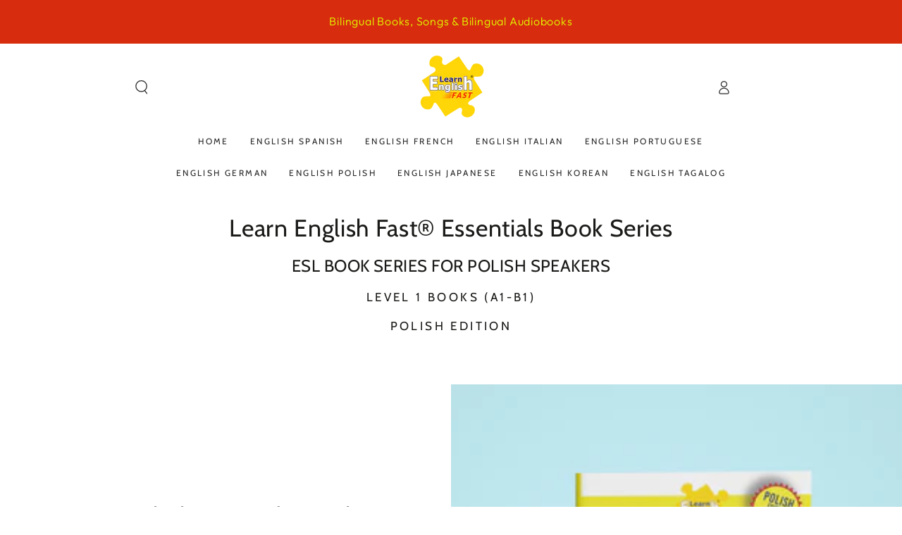

--- FILE ---
content_type: text/html; charset=utf-8
request_url: https://learnenglishfast.com/pages/esl-level-1-books-english-polish-learn-english-fast-essentials-series
body_size: 191873
content:
<!doctype html>
<html class="no-js" lang="en">
  <head>
	
    <meta charset="utf-8">
    <meta http-equiv="X-UA-Compatible" content="IE=edge">
    <meta name="viewport" content="width=device-width,initial-scale=1">
    <meta name="theme-color" content="">
    <link rel="canonical" href="https://learnenglishfast.com/pages/esl-level-1-books-english-polish-learn-english-fast-essentials-series">
    <link rel="preconnect" href="https://cdn.shopify.com" crossorigin><link rel="icon" type="image/png" href="//learnenglishfast.com/cdn/shop/files/Learn-English-Fast-favicon.png?crop=center&height=32&v=1691359329&width=32"><link rel="preconnect" href="https://fonts.shopifycdn.com" crossorigin><title>
      ESL Level 1 books English Polish learn english fast essentials series
 &ndash; Learn English Fast With Angeline</title>

<meta property="og:site_name" content="Learn English Fast With Angeline">
<meta property="og:url" content="https://learnenglishfast.com/pages/esl-level-1-books-english-polish-learn-english-fast-essentials-series">
<meta property="og:title" content="ESL Level 1 books English Polish learn english fast essentials series">
<meta property="og:type" content="website">
<meta property="og:description" content="Learn English Fast® with my bilingual books, bilingual audiobooks and music! Learn English Fast With Angeline!"><meta property="og:image" content="http://learnenglishfast.com/cdn/shop/files/Homepage-image.jpg?v=1744590030">
  <meta property="og:image:secure_url" content="https://learnenglishfast.com/cdn/shop/files/Homepage-image.jpg?v=1744590030">
  <meta property="og:image:width" content="1200">
  <meta property="og:image:height" content="628"><meta name="twitter:site" content="@AngelineAuth"><meta name="twitter:card" content="summary_large_image">
<meta name="twitter:title" content="ESL Level 1 books English Polish learn english fast essentials series">
<meta name="twitter:description" content="Learn English Fast® with my bilingual books, bilingual audiobooks and music! Learn English Fast With Angeline!">


    <script src="//learnenglishfast.com/cdn/shop/t/4/assets/vendor-v4.js" defer="defer"></script>
    <script src="//learnenglishfast.com/cdn/shop/t/4/assets/global.js?v=167780766185001904771687322633" defer="defer"></script>

    <script>window.performance && window.performance.mark && window.performance.mark('shopify.content_for_header.start');</script><meta name="facebook-domain-verification" content="hxw9x9w5gzd5kensavx8fn7lk1qc6k">
<meta name="google-site-verification" content="T8NT-a71VKqIoV183MkzN69H6InEXev-8lq05Nx3I54">
<meta id="shopify-digital-wallet" name="shopify-digital-wallet" content="/71811989805/digital_wallets/dialog">
<meta name="shopify-checkout-api-token" content="5e00572f39adb0401b07ba97da58e343">
<script async="async" src="/checkouts/internal/preloads.js?locale=en-US"></script>
<link rel="preconnect" href="https://shop.app" crossorigin="anonymous">
<script async="async" src="https://shop.app/checkouts/internal/preloads.js?locale=en-US&shop_id=71811989805" crossorigin="anonymous"></script>
<script id="apple-pay-shop-capabilities" type="application/json">{"shopId":71811989805,"countryCode":"CA","currencyCode":"USD","merchantCapabilities":["supports3DS"],"merchantId":"gid:\/\/shopify\/Shop\/71811989805","merchantName":"Learn English Fast With Angeline","requiredBillingContactFields":["postalAddress","email"],"requiredShippingContactFields":["postalAddress","email"],"shippingType":"shipping","supportedNetworks":["visa","masterCard","amex","discover","jcb"],"total":{"type":"pending","label":"Learn English Fast With Angeline","amount":"1.00"},"shopifyPaymentsEnabled":true,"supportsSubscriptions":true}</script>
<script id="shopify-features" type="application/json">{"accessToken":"5e00572f39adb0401b07ba97da58e343","betas":["rich-media-storefront-analytics"],"domain":"learnenglishfast.com","predictiveSearch":true,"shopId":71811989805,"locale":"en"}</script>
<script>var Shopify = Shopify || {};
Shopify.shop = "angeline-the-skin-care-marketer.myshopify.com";
Shopify.locale = "en";
Shopify.currency = {"active":"USD","rate":"1.0"};
Shopify.country = "US";
Shopify.theme = {"name":"Updated copy of Be Yours","id":152952406317,"schema_name":"Be Yours","schema_version":"6.9.1","theme_store_id":1399,"role":"main"};
Shopify.theme.handle = "null";
Shopify.theme.style = {"id":null,"handle":null};
Shopify.cdnHost = "learnenglishfast.com/cdn";
Shopify.routes = Shopify.routes || {};
Shopify.routes.root = "/";</script>
<script type="module">!function(o){(o.Shopify=o.Shopify||{}).modules=!0}(window);</script>
<script>!function(o){function n(){var o=[];function n(){o.push(Array.prototype.slice.apply(arguments))}return n.q=o,n}var t=o.Shopify=o.Shopify||{};t.loadFeatures=n(),t.autoloadFeatures=n()}(window);</script>
<script>
  window.ShopifyPay = window.ShopifyPay || {};
  window.ShopifyPay.apiHost = "shop.app\/pay";
  window.ShopifyPay.redirectState = null;
</script>
<script id="shop-js-analytics" type="application/json">{"pageType":"page"}</script>
<script defer="defer" async type="module" src="//learnenglishfast.com/cdn/shopifycloud/shop-js/modules/v2/client.init-shop-cart-sync_BT-GjEfc.en.esm.js"></script>
<script defer="defer" async type="module" src="//learnenglishfast.com/cdn/shopifycloud/shop-js/modules/v2/chunk.common_D58fp_Oc.esm.js"></script>
<script defer="defer" async type="module" src="//learnenglishfast.com/cdn/shopifycloud/shop-js/modules/v2/chunk.modal_xMitdFEc.esm.js"></script>
<script type="module">
  await import("//learnenglishfast.com/cdn/shopifycloud/shop-js/modules/v2/client.init-shop-cart-sync_BT-GjEfc.en.esm.js");
await import("//learnenglishfast.com/cdn/shopifycloud/shop-js/modules/v2/chunk.common_D58fp_Oc.esm.js");
await import("//learnenglishfast.com/cdn/shopifycloud/shop-js/modules/v2/chunk.modal_xMitdFEc.esm.js");

  window.Shopify.SignInWithShop?.initShopCartSync?.({"fedCMEnabled":true,"windoidEnabled":true});

</script>
<script>
  window.Shopify = window.Shopify || {};
  if (!window.Shopify.featureAssets) window.Shopify.featureAssets = {};
  window.Shopify.featureAssets['shop-js'] = {"shop-cart-sync":["modules/v2/client.shop-cart-sync_DZOKe7Ll.en.esm.js","modules/v2/chunk.common_D58fp_Oc.esm.js","modules/v2/chunk.modal_xMitdFEc.esm.js"],"init-fed-cm":["modules/v2/client.init-fed-cm_B6oLuCjv.en.esm.js","modules/v2/chunk.common_D58fp_Oc.esm.js","modules/v2/chunk.modal_xMitdFEc.esm.js"],"shop-cash-offers":["modules/v2/client.shop-cash-offers_D2sdYoxE.en.esm.js","modules/v2/chunk.common_D58fp_Oc.esm.js","modules/v2/chunk.modal_xMitdFEc.esm.js"],"shop-login-button":["modules/v2/client.shop-login-button_QeVjl5Y3.en.esm.js","modules/v2/chunk.common_D58fp_Oc.esm.js","modules/v2/chunk.modal_xMitdFEc.esm.js"],"pay-button":["modules/v2/client.pay-button_DXTOsIq6.en.esm.js","modules/v2/chunk.common_D58fp_Oc.esm.js","modules/v2/chunk.modal_xMitdFEc.esm.js"],"shop-button":["modules/v2/client.shop-button_DQZHx9pm.en.esm.js","modules/v2/chunk.common_D58fp_Oc.esm.js","modules/v2/chunk.modal_xMitdFEc.esm.js"],"avatar":["modules/v2/client.avatar_BTnouDA3.en.esm.js"],"init-windoid":["modules/v2/client.init-windoid_CR1B-cfM.en.esm.js","modules/v2/chunk.common_D58fp_Oc.esm.js","modules/v2/chunk.modal_xMitdFEc.esm.js"],"init-shop-for-new-customer-accounts":["modules/v2/client.init-shop-for-new-customer-accounts_C_vY_xzh.en.esm.js","modules/v2/client.shop-login-button_QeVjl5Y3.en.esm.js","modules/v2/chunk.common_D58fp_Oc.esm.js","modules/v2/chunk.modal_xMitdFEc.esm.js"],"init-shop-email-lookup-coordinator":["modules/v2/client.init-shop-email-lookup-coordinator_BI7n9ZSv.en.esm.js","modules/v2/chunk.common_D58fp_Oc.esm.js","modules/v2/chunk.modal_xMitdFEc.esm.js"],"init-shop-cart-sync":["modules/v2/client.init-shop-cart-sync_BT-GjEfc.en.esm.js","modules/v2/chunk.common_D58fp_Oc.esm.js","modules/v2/chunk.modal_xMitdFEc.esm.js"],"shop-toast-manager":["modules/v2/client.shop-toast-manager_DiYdP3xc.en.esm.js","modules/v2/chunk.common_D58fp_Oc.esm.js","modules/v2/chunk.modal_xMitdFEc.esm.js"],"init-customer-accounts":["modules/v2/client.init-customer-accounts_D9ZNqS-Q.en.esm.js","modules/v2/client.shop-login-button_QeVjl5Y3.en.esm.js","modules/v2/chunk.common_D58fp_Oc.esm.js","modules/v2/chunk.modal_xMitdFEc.esm.js"],"init-customer-accounts-sign-up":["modules/v2/client.init-customer-accounts-sign-up_iGw4briv.en.esm.js","modules/v2/client.shop-login-button_QeVjl5Y3.en.esm.js","modules/v2/chunk.common_D58fp_Oc.esm.js","modules/v2/chunk.modal_xMitdFEc.esm.js"],"shop-follow-button":["modules/v2/client.shop-follow-button_CqMgW2wH.en.esm.js","modules/v2/chunk.common_D58fp_Oc.esm.js","modules/v2/chunk.modal_xMitdFEc.esm.js"],"checkout-modal":["modules/v2/client.checkout-modal_xHeaAweL.en.esm.js","modules/v2/chunk.common_D58fp_Oc.esm.js","modules/v2/chunk.modal_xMitdFEc.esm.js"],"shop-login":["modules/v2/client.shop-login_D91U-Q7h.en.esm.js","modules/v2/chunk.common_D58fp_Oc.esm.js","modules/v2/chunk.modal_xMitdFEc.esm.js"],"lead-capture":["modules/v2/client.lead-capture_BJmE1dJe.en.esm.js","modules/v2/chunk.common_D58fp_Oc.esm.js","modules/v2/chunk.modal_xMitdFEc.esm.js"],"payment-terms":["modules/v2/client.payment-terms_Ci9AEqFq.en.esm.js","modules/v2/chunk.common_D58fp_Oc.esm.js","modules/v2/chunk.modal_xMitdFEc.esm.js"]};
</script>
<script id="__st">var __st={"a":71811989805,"offset":-18000,"reqid":"6811181b-6474-46d2-8b7e-f3c44cf48656-1769356756","pageurl":"learnenglishfast.com\/pages\/esl-level-1-books-english-polish-learn-english-fast-essentials-series","s":"pages-129370161453","u":"7d01ba28456a","p":"page","rtyp":"page","rid":129370161453};</script>
<script>window.ShopifyPaypalV4VisibilityTracking = true;</script>
<script id="captcha-bootstrap">!function(){'use strict';const t='contact',e='account',n='new_comment',o=[[t,t],['blogs',n],['comments',n],[t,'customer']],c=[[e,'customer_login'],[e,'guest_login'],[e,'recover_customer_password'],[e,'create_customer']],r=t=>t.map((([t,e])=>`form[action*='/${t}']:not([data-nocaptcha='true']) input[name='form_type'][value='${e}']`)).join(','),a=t=>()=>t?[...document.querySelectorAll(t)].map((t=>t.form)):[];function s(){const t=[...o],e=r(t);return a(e)}const i='password',u='form_key',d=['recaptcha-v3-token','g-recaptcha-response','h-captcha-response',i],f=()=>{try{return window.sessionStorage}catch{return}},m='__shopify_v',_=t=>t.elements[u];function p(t,e,n=!1){try{const o=window.sessionStorage,c=JSON.parse(o.getItem(e)),{data:r}=function(t){const{data:e,action:n}=t;return t[m]||n?{data:e,action:n}:{data:t,action:n}}(c);for(const[e,n]of Object.entries(r))t.elements[e]&&(t.elements[e].value=n);n&&o.removeItem(e)}catch(o){console.error('form repopulation failed',{error:o})}}const l='form_type',E='cptcha';function T(t){t.dataset[E]=!0}const w=window,h=w.document,L='Shopify',v='ce_forms',y='captcha';let A=!1;((t,e)=>{const n=(g='f06e6c50-85a8-45c8-87d0-21a2b65856fe',I='https://cdn.shopify.com/shopifycloud/storefront-forms-hcaptcha/ce_storefront_forms_captcha_hcaptcha.v1.5.2.iife.js',D={infoText:'Protected by hCaptcha',privacyText:'Privacy',termsText:'Terms'},(t,e,n)=>{const o=w[L][v],c=o.bindForm;if(c)return c(t,g,e,D).then(n);var r;o.q.push([[t,g,e,D],n]),r=I,A||(h.body.append(Object.assign(h.createElement('script'),{id:'captcha-provider',async:!0,src:r})),A=!0)});var g,I,D;w[L]=w[L]||{},w[L][v]=w[L][v]||{},w[L][v].q=[],w[L][y]=w[L][y]||{},w[L][y].protect=function(t,e){n(t,void 0,e),T(t)},Object.freeze(w[L][y]),function(t,e,n,w,h,L){const[v,y,A,g]=function(t,e,n){const i=e?o:[],u=t?c:[],d=[...i,...u],f=r(d),m=r(i),_=r(d.filter((([t,e])=>n.includes(e))));return[a(f),a(m),a(_),s()]}(w,h,L),I=t=>{const e=t.target;return e instanceof HTMLFormElement?e:e&&e.form},D=t=>v().includes(t);t.addEventListener('submit',(t=>{const e=I(t);if(!e)return;const n=D(e)&&!e.dataset.hcaptchaBound&&!e.dataset.recaptchaBound,o=_(e),c=g().includes(e)&&(!o||!o.value);(n||c)&&t.preventDefault(),c&&!n&&(function(t){try{if(!f())return;!function(t){const e=f();if(!e)return;const n=_(t);if(!n)return;const o=n.value;o&&e.removeItem(o)}(t);const e=Array.from(Array(32),(()=>Math.random().toString(36)[2])).join('');!function(t,e){_(t)||t.append(Object.assign(document.createElement('input'),{type:'hidden',name:u})),t.elements[u].value=e}(t,e),function(t,e){const n=f();if(!n)return;const o=[...t.querySelectorAll(`input[type='${i}']`)].map((({name:t})=>t)),c=[...d,...o],r={};for(const[a,s]of new FormData(t).entries())c.includes(a)||(r[a]=s);n.setItem(e,JSON.stringify({[m]:1,action:t.action,data:r}))}(t,e)}catch(e){console.error('failed to persist form',e)}}(e),e.submit())}));const S=(t,e)=>{t&&!t.dataset[E]&&(n(t,e.some((e=>e===t))),T(t))};for(const o of['focusin','change'])t.addEventListener(o,(t=>{const e=I(t);D(e)&&S(e,y())}));const B=e.get('form_key'),M=e.get(l),P=B&&M;t.addEventListener('DOMContentLoaded',(()=>{const t=y();if(P)for(const e of t)e.elements[l].value===M&&p(e,B);[...new Set([...A(),...v().filter((t=>'true'===t.dataset.shopifyCaptcha))])].forEach((e=>S(e,t)))}))}(h,new URLSearchParams(w.location.search),n,t,e,['guest_login'])})(!0,!0)}();</script>
<script integrity="sha256-4kQ18oKyAcykRKYeNunJcIwy7WH5gtpwJnB7kiuLZ1E=" data-source-attribution="shopify.loadfeatures" defer="defer" src="//learnenglishfast.com/cdn/shopifycloud/storefront/assets/storefront/load_feature-a0a9edcb.js" crossorigin="anonymous"></script>
<script crossorigin="anonymous" defer="defer" src="//learnenglishfast.com/cdn/shopifycloud/storefront/assets/shopify_pay/storefront-65b4c6d7.js?v=20250812"></script>
<script data-source-attribution="shopify.dynamic_checkout.dynamic.init">var Shopify=Shopify||{};Shopify.PaymentButton=Shopify.PaymentButton||{isStorefrontPortableWallets:!0,init:function(){window.Shopify.PaymentButton.init=function(){};var t=document.createElement("script");t.src="https://learnenglishfast.com/cdn/shopifycloud/portable-wallets/latest/portable-wallets.en.js",t.type="module",document.head.appendChild(t)}};
</script>
<script data-source-attribution="shopify.dynamic_checkout.buyer_consent">
  function portableWalletsHideBuyerConsent(e){var t=document.getElementById("shopify-buyer-consent"),n=document.getElementById("shopify-subscription-policy-button");t&&n&&(t.classList.add("hidden"),t.setAttribute("aria-hidden","true"),n.removeEventListener("click",e))}function portableWalletsShowBuyerConsent(e){var t=document.getElementById("shopify-buyer-consent"),n=document.getElementById("shopify-subscription-policy-button");t&&n&&(t.classList.remove("hidden"),t.removeAttribute("aria-hidden"),n.addEventListener("click",e))}window.Shopify?.PaymentButton&&(window.Shopify.PaymentButton.hideBuyerConsent=portableWalletsHideBuyerConsent,window.Shopify.PaymentButton.showBuyerConsent=portableWalletsShowBuyerConsent);
</script>
<script data-source-attribution="shopify.dynamic_checkout.cart.bootstrap">document.addEventListener("DOMContentLoaded",(function(){function t(){return document.querySelector("shopify-accelerated-checkout-cart, shopify-accelerated-checkout")}if(t())Shopify.PaymentButton.init();else{new MutationObserver((function(e,n){t()&&(Shopify.PaymentButton.init(),n.disconnect())})).observe(document.body,{childList:!0,subtree:!0})}}));
</script>
<link id="shopify-accelerated-checkout-styles" rel="stylesheet" media="screen" href="https://learnenglishfast.com/cdn/shopifycloud/portable-wallets/latest/accelerated-checkout-backwards-compat.css" crossorigin="anonymous">
<style id="shopify-accelerated-checkout-cart">
        #shopify-buyer-consent {
  margin-top: 1em;
  display: inline-block;
  width: 100%;
}

#shopify-buyer-consent.hidden {
  display: none;
}

#shopify-subscription-policy-button {
  background: none;
  border: none;
  padding: 0;
  text-decoration: underline;
  font-size: inherit;
  cursor: pointer;
}

#shopify-subscription-policy-button::before {
  box-shadow: none;
}

      </style>
<script id="sections-script" data-sections="header,footer" defer="defer" src="//learnenglishfast.com/cdn/shop/t/4/compiled_assets/scripts.js?v=4318"></script>
<script>window.performance && window.performance.mark && window.performance.mark('shopify.content_for_header.end');</script>
<style data-shopify>@font-face {
  font-family: Outfit;
  font-weight: 300;
  font-style: normal;
  font-display: swap;
  src: url("//learnenglishfast.com/cdn/fonts/outfit/outfit_n3.8c97ae4c4fac7c2ea467a6dc784857f4de7e0e37.woff2") format("woff2"),
       url("//learnenglishfast.com/cdn/fonts/outfit/outfit_n3.b50a189ccde91f9bceee88f207c18c09f0b62a7b.woff") format("woff");
}

  @font-face {
  font-family: Outfit;
  font-weight: 600;
  font-style: normal;
  font-display: swap;
  src: url("//learnenglishfast.com/cdn/fonts/outfit/outfit_n6.dfcbaa80187851df2e8384061616a8eaa1702fdc.woff2") format("woff2"),
       url("//learnenglishfast.com/cdn/fonts/outfit/outfit_n6.88384e9fc3e36038624caccb938f24ea8008a91d.woff") format("woff");
}

  
  
  @font-face {
  font-family: Cabin;
  font-weight: 400;
  font-style: normal;
  font-display: swap;
  src: url("//learnenglishfast.com/cdn/fonts/cabin/cabin_n4.cefc6494a78f87584a6f312fea532919154f66fe.woff2") format("woff2"),
       url("//learnenglishfast.com/cdn/fonts/cabin/cabin_n4.8c16611b00f59d27f4b27ce4328dfe514ce77517.woff") format("woff");
}

  @font-face {
  font-family: Cabin;
  font-weight: 600;
  font-style: normal;
  font-display: swap;
  src: url("//learnenglishfast.com/cdn/fonts/cabin/cabin_n6.c6b1e64927bbec1c65aab7077888fb033480c4f7.woff2") format("woff2"),
       url("//learnenglishfast.com/cdn/fonts/cabin/cabin_n6.6c2e65d54c893ad9f1390da3b810b8e6cf976a4f.woff") format("woff");
}


  :root {
    --be-yours-version: "6.9.1";
    --font-body-family: Outfit, sans-serif;
    --font-body-style: normal;
    --font-body-weight: 300;

    --font-heading-family: Cabin, sans-serif;
    --font-heading-style: normal;
    --font-heading-weight: 400;

    --font-body-scale: 1.0;
    --font-heading-scale: 0.85;

    --font-navigation-family: var(--font-heading-family);
    --font-navigation-size: 12px;
    --font-navigation-weight: var(--font-heading-weight);
    --font-button-family: var(--font-body-family);
    --font-button-size: 12px;
    --font-button-baseline: 0rem;
    --font-price-family: var(--font-heading-family);
    --font-price-scale: var(--font-heading-scale);

    --color-base-text: 33, 35, 38;
    --color-base-background: 255, 255, 255;
    --color-base-solid-button-labels: 225, 255, 0;
    --color-base-outline-button-labels: 26, 27, 24;
    --color-base-accent: 242, 14, 14;
    --color-base-heading: 26, 27, 24;
    --color-base-border: 210, 213, 217;
    --color-placeholder: 243, 243, 243;
    --color-overlay: 33, 35, 38;
    --color-keyboard-focus: 135, 173, 245;
    --color-shadow: 168, 232, 226;
    --shadow-opacity: 1;

    --color-background-dark: 235, 235, 235;
    --color-price: #1a1b18;
    --color-sale-price: #d72c0d;
    --color-reviews: #ffb503;
    --color-critical: #d72c0d;
    --color-success: #008060;

    --payment-terms-background-color: #ffffff;
    --page-width: 100rem;
    --page-width-margin: 0rem;

    --card-color-scheme: var(--color-placeholder);
    --card-text-alignment: left;
    --card-flex-alignment: flex-left;
    --card-image-padding: 0px;
    --card-border-width: 0px;
    --card-radius: 0px;
    --card-shadow-horizontal-offset: 0px;
    --card-shadow-vertical-offset: 0px;
    
    --button-radius: 0px;
    --button-border-width: 3px;
    --button-shadow-horizontal-offset: 0px;
    --button-shadow-vertical-offset: 0px;

    --spacing-sections-desktop: 0px;
    --spacing-sections-mobile: 0px;
  }

  *,
  *::before,
  *::after {
    box-sizing: inherit;
  }

  html {
    box-sizing: border-box;
    font-size: calc(var(--font-body-scale) * 62.5%);
    height: 100%;
  }

  body {
    min-height: 100%;
    margin: 0;
    font-size: 1.5rem;
    letter-spacing: 0.06rem;
    line-height: calc(1 + 0.8 / var(--font-body-scale));
    font-family: var(--font-body-family);
    font-style: var(--font-body-style);
    font-weight: var(--font-body-weight);
  }

  @media screen and (min-width: 750px) {
    body {
      font-size: 1.6rem;
    }
  }</style><link href="//learnenglishfast.com/cdn/shop/t/4/assets/base.css?v=136663062606260967991702763230" rel="stylesheet" type="text/css" media="all" /><link rel="preload" as="font" href="//learnenglishfast.com/cdn/fonts/outfit/outfit_n3.8c97ae4c4fac7c2ea467a6dc784857f4de7e0e37.woff2" type="font/woff2" crossorigin><link rel="preload" as="font" href="//learnenglishfast.com/cdn/fonts/cabin/cabin_n4.cefc6494a78f87584a6f312fea532919154f66fe.woff2" type="font/woff2" crossorigin><link rel="stylesheet" href="//learnenglishfast.com/cdn/shop/t/4/assets/component-predictive-search.css?v=21505439471608135461687322632" media="print" onload="this.media='all'"><link rel="stylesheet" href="//learnenglishfast.com/cdn/shop/t/4/assets/component-quick-view.css?v=147330403504832757041687322632" media="print" onload="this.media='all'"><link rel="stylesheet" href="//learnenglishfast.com/cdn/shop/t/4/assets/component-color-swatches.css?v=128638073195889574301687322631" media="print" onload="this.media='all'"><script>document.documentElement.className = document.documentElement.className.replace('no-js', 'js');</script>

    <!-- Google Tag Manager -->
<script>(function(w,d,s,l,i){w[l]=w[l]||[];w[l].push({'gtm.start':
new Date().getTime(),event:'gtm.js'});var f=d.getElementsByTagName(s)[0],
j=d.createElement(s),dl=l!='dataLayer'?'&l='+l:'';j.async=true;j.src=
'https://www.googletagmanager.com/gtm.js?id='+i+dl;f.parentNode.insertBefore(j,f);
})(window,document,'script','dataLayer','GTM-KRPKRQSR');</script>
<!-- End Google Tag Manager -->

</script>
  
  <link href="https://monorail-edge.shopifysvc.com" rel="dns-prefetch">
<script>(function(){if ("sendBeacon" in navigator && "performance" in window) {try {var session_token_from_headers = performance.getEntriesByType('navigation')[0].serverTiming.find(x => x.name == '_s').description;} catch {var session_token_from_headers = undefined;}var session_cookie_matches = document.cookie.match(/_shopify_s=([^;]*)/);var session_token_from_cookie = session_cookie_matches && session_cookie_matches.length === 2 ? session_cookie_matches[1] : "";var session_token = session_token_from_headers || session_token_from_cookie || "";function handle_abandonment_event(e) {var entries = performance.getEntries().filter(function(entry) {return /monorail-edge.shopifysvc.com/.test(entry.name);});if (!window.abandonment_tracked && entries.length === 0) {window.abandonment_tracked = true;var currentMs = Date.now();var navigation_start = performance.timing.navigationStart;var payload = {shop_id: 71811989805,url: window.location.href,navigation_start,duration: currentMs - navigation_start,session_token,page_type: "page"};window.navigator.sendBeacon("https://monorail-edge.shopifysvc.com/v1/produce", JSON.stringify({schema_id: "online_store_buyer_site_abandonment/1.1",payload: payload,metadata: {event_created_at_ms: currentMs,event_sent_at_ms: currentMs}}));}}window.addEventListener('pagehide', handle_abandonment_event);}}());</script>
<script id="web-pixels-manager-setup">(function e(e,d,r,n,o){if(void 0===o&&(o={}),!Boolean(null===(a=null===(i=window.Shopify)||void 0===i?void 0:i.analytics)||void 0===a?void 0:a.replayQueue)){var i,a;window.Shopify=window.Shopify||{};var t=window.Shopify;t.analytics=t.analytics||{};var s=t.analytics;s.replayQueue=[],s.publish=function(e,d,r){return s.replayQueue.push([e,d,r]),!0};try{self.performance.mark("wpm:start")}catch(e){}var l=function(){var e={modern:/Edge?\/(1{2}[4-9]|1[2-9]\d|[2-9]\d{2}|\d{4,})\.\d+(\.\d+|)|Firefox\/(1{2}[4-9]|1[2-9]\d|[2-9]\d{2}|\d{4,})\.\d+(\.\d+|)|Chrom(ium|e)\/(9{2}|\d{3,})\.\d+(\.\d+|)|(Maci|X1{2}).+ Version\/(15\.\d+|(1[6-9]|[2-9]\d|\d{3,})\.\d+)([,.]\d+|)( \(\w+\)|)( Mobile\/\w+|) Safari\/|Chrome.+OPR\/(9{2}|\d{3,})\.\d+\.\d+|(CPU[ +]OS|iPhone[ +]OS|CPU[ +]iPhone|CPU IPhone OS|CPU iPad OS)[ +]+(15[._]\d+|(1[6-9]|[2-9]\d|\d{3,})[._]\d+)([._]\d+|)|Android:?[ /-](13[3-9]|1[4-9]\d|[2-9]\d{2}|\d{4,})(\.\d+|)(\.\d+|)|Android.+Firefox\/(13[5-9]|1[4-9]\d|[2-9]\d{2}|\d{4,})\.\d+(\.\d+|)|Android.+Chrom(ium|e)\/(13[3-9]|1[4-9]\d|[2-9]\d{2}|\d{4,})\.\d+(\.\d+|)|SamsungBrowser\/([2-9]\d|\d{3,})\.\d+/,legacy:/Edge?\/(1[6-9]|[2-9]\d|\d{3,})\.\d+(\.\d+|)|Firefox\/(5[4-9]|[6-9]\d|\d{3,})\.\d+(\.\d+|)|Chrom(ium|e)\/(5[1-9]|[6-9]\d|\d{3,})\.\d+(\.\d+|)([\d.]+$|.*Safari\/(?![\d.]+ Edge\/[\d.]+$))|(Maci|X1{2}).+ Version\/(10\.\d+|(1[1-9]|[2-9]\d|\d{3,})\.\d+)([,.]\d+|)( \(\w+\)|)( Mobile\/\w+|) Safari\/|Chrome.+OPR\/(3[89]|[4-9]\d|\d{3,})\.\d+\.\d+|(CPU[ +]OS|iPhone[ +]OS|CPU[ +]iPhone|CPU IPhone OS|CPU iPad OS)[ +]+(10[._]\d+|(1[1-9]|[2-9]\d|\d{3,})[._]\d+)([._]\d+|)|Android:?[ /-](13[3-9]|1[4-9]\d|[2-9]\d{2}|\d{4,})(\.\d+|)(\.\d+|)|Mobile Safari.+OPR\/([89]\d|\d{3,})\.\d+\.\d+|Android.+Firefox\/(13[5-9]|1[4-9]\d|[2-9]\d{2}|\d{4,})\.\d+(\.\d+|)|Android.+Chrom(ium|e)\/(13[3-9]|1[4-9]\d|[2-9]\d{2}|\d{4,})\.\d+(\.\d+|)|Android.+(UC? ?Browser|UCWEB|U3)[ /]?(15\.([5-9]|\d{2,})|(1[6-9]|[2-9]\d|\d{3,})\.\d+)\.\d+|SamsungBrowser\/(5\.\d+|([6-9]|\d{2,})\.\d+)|Android.+MQ{2}Browser\/(14(\.(9|\d{2,})|)|(1[5-9]|[2-9]\d|\d{3,})(\.\d+|))(\.\d+|)|K[Aa][Ii]OS\/(3\.\d+|([4-9]|\d{2,})\.\d+)(\.\d+|)/},d=e.modern,r=e.legacy,n=navigator.userAgent;return n.match(d)?"modern":n.match(r)?"legacy":"unknown"}(),u="modern"===l?"modern":"legacy",c=(null!=n?n:{modern:"",legacy:""})[u],f=function(e){return[e.baseUrl,"/wpm","/b",e.hashVersion,"modern"===e.buildTarget?"m":"l",".js"].join("")}({baseUrl:d,hashVersion:r,buildTarget:u}),m=function(e){var d=e.version,r=e.bundleTarget,n=e.surface,o=e.pageUrl,i=e.monorailEndpoint;return{emit:function(e){var a=e.status,t=e.errorMsg,s=(new Date).getTime(),l=JSON.stringify({metadata:{event_sent_at_ms:s},events:[{schema_id:"web_pixels_manager_load/3.1",payload:{version:d,bundle_target:r,page_url:o,status:a,surface:n,error_msg:t},metadata:{event_created_at_ms:s}}]});if(!i)return console&&console.warn&&console.warn("[Web Pixels Manager] No Monorail endpoint provided, skipping logging."),!1;try{return self.navigator.sendBeacon.bind(self.navigator)(i,l)}catch(e){}var u=new XMLHttpRequest;try{return u.open("POST",i,!0),u.setRequestHeader("Content-Type","text/plain"),u.send(l),!0}catch(e){return console&&console.warn&&console.warn("[Web Pixels Manager] Got an unhandled error while logging to Monorail."),!1}}}}({version:r,bundleTarget:l,surface:e.surface,pageUrl:self.location.href,monorailEndpoint:e.monorailEndpoint});try{o.browserTarget=l,function(e){var d=e.src,r=e.async,n=void 0===r||r,o=e.onload,i=e.onerror,a=e.sri,t=e.scriptDataAttributes,s=void 0===t?{}:t,l=document.createElement("script"),u=document.querySelector("head"),c=document.querySelector("body");if(l.async=n,l.src=d,a&&(l.integrity=a,l.crossOrigin="anonymous"),s)for(var f in s)if(Object.prototype.hasOwnProperty.call(s,f))try{l.dataset[f]=s[f]}catch(e){}if(o&&l.addEventListener("load",o),i&&l.addEventListener("error",i),u)u.appendChild(l);else{if(!c)throw new Error("Did not find a head or body element to append the script");c.appendChild(l)}}({src:f,async:!0,onload:function(){if(!function(){var e,d;return Boolean(null===(d=null===(e=window.Shopify)||void 0===e?void 0:e.analytics)||void 0===d?void 0:d.initialized)}()){var d=window.webPixelsManager.init(e)||void 0;if(d){var r=window.Shopify.analytics;r.replayQueue.forEach((function(e){var r=e[0],n=e[1],o=e[2];d.publishCustomEvent(r,n,o)})),r.replayQueue=[],r.publish=d.publishCustomEvent,r.visitor=d.visitor,r.initialized=!0}}},onerror:function(){return m.emit({status:"failed",errorMsg:"".concat(f," has failed to load")})},sri:function(e){var d=/^sha384-[A-Za-z0-9+/=]+$/;return"string"==typeof e&&d.test(e)}(c)?c:"",scriptDataAttributes:o}),m.emit({status:"loading"})}catch(e){m.emit({status:"failed",errorMsg:(null==e?void 0:e.message)||"Unknown error"})}}})({shopId: 71811989805,storefrontBaseUrl: "https://learnenglishfast.com",extensionsBaseUrl: "https://extensions.shopifycdn.com/cdn/shopifycloud/web-pixels-manager",monorailEndpoint: "https://monorail-edge.shopifysvc.com/unstable/produce_batch",surface: "storefront-renderer",enabledBetaFlags: ["2dca8a86"],webPixelsConfigList: [{"id":"1165263149","configuration":"{\"config\":\"{\\\"google_tag_ids\\\":[\\\"G-C23WTVXQD5\\\",\\\"AW-10988154794\\\",\\\"GT-WB5Q3VCT\\\"],\\\"target_country\\\":\\\"US\\\",\\\"gtag_events\\\":[{\\\"type\\\":\\\"begin_checkout\\\",\\\"action_label\\\":[\\\"G-C23WTVXQD5\\\",\\\"AW-10988154794\\\/rY68CPa8mLcaEKrfx_co\\\"]},{\\\"type\\\":\\\"search\\\",\\\"action_label\\\":[\\\"G-C23WTVXQD5\\\",\\\"AW-10988154794\\\/aVu8CPq9mLcaEKrfx_co\\\"]},{\\\"type\\\":\\\"view_item\\\",\\\"action_label\\\":[\\\"G-C23WTVXQD5\\\",\\\"AW-10988154794\\\/vnUMCP-8mLcaEKrfx_co\\\",\\\"MC-DRV3ZYRDS7\\\"]},{\\\"type\\\":\\\"purchase\\\",\\\"action_label\\\":[\\\"G-C23WTVXQD5\\\",\\\"AW-10988154794\\\/PjlDCLe8mLcaEKrfx_co\\\",\\\"MC-DRV3ZYRDS7\\\"]},{\\\"type\\\":\\\"page_view\\\",\\\"action_label\\\":[\\\"G-C23WTVXQD5\\\",\\\"AW-10988154794\\\/mkgTCPy8mLcaEKrfx_co\\\",\\\"MC-DRV3ZYRDS7\\\"]},{\\\"type\\\":\\\"add_payment_info\\\",\\\"action_label\\\":[\\\"G-C23WTVXQD5\\\",\\\"AW-10988154794\\\/i1eKCP29mLcaEKrfx_co\\\"]},{\\\"type\\\":\\\"add_to_cart\\\",\\\"action_label\\\":[\\\"G-C23WTVXQD5\\\",\\\"AW-10988154794\\\/K3_3CPm8mLcaEKrfx_co\\\"]}],\\\"enable_monitoring_mode\\\":false}\"}","eventPayloadVersion":"v1","runtimeContext":"OPEN","scriptVersion":"b2a88bafab3e21179ed38636efcd8a93","type":"APP","apiClientId":1780363,"privacyPurposes":[],"dataSharingAdjustments":{"protectedCustomerApprovalScopes":["read_customer_address","read_customer_email","read_customer_name","read_customer_personal_data","read_customer_phone"]}},{"id":"83165485","eventPayloadVersion":"1","runtimeContext":"LAX","scriptVersion":"2","type":"CUSTOM","privacyPurposes":["ANALYTICS","MARKETING","SALE_OF_DATA"],"name":"GTM"},{"id":"109052205","eventPayloadVersion":"1","runtimeContext":"LAX","scriptVersion":"1","type":"CUSTOM","privacyPurposes":["SALE_OF_DATA"],"name":"Google Ads LEF Purchase "},{"id":"shopify-app-pixel","configuration":"{}","eventPayloadVersion":"v1","runtimeContext":"STRICT","scriptVersion":"0450","apiClientId":"shopify-pixel","type":"APP","privacyPurposes":["ANALYTICS","MARKETING"]},{"id":"shopify-custom-pixel","eventPayloadVersion":"v1","runtimeContext":"LAX","scriptVersion":"0450","apiClientId":"shopify-pixel","type":"CUSTOM","privacyPurposes":["ANALYTICS","MARKETING"]}],isMerchantRequest: false,initData: {"shop":{"name":"Learn English Fast With Angeline","paymentSettings":{"currencyCode":"USD"},"myshopifyDomain":"angeline-the-skin-care-marketer.myshopify.com","countryCode":"CA","storefrontUrl":"https:\/\/learnenglishfast.com"},"customer":null,"cart":null,"checkout":null,"productVariants":[],"purchasingCompany":null},},"https://learnenglishfast.com/cdn","fcfee988w5aeb613cpc8e4bc33m6693e112",{"modern":"","legacy":""},{"shopId":"71811989805","storefrontBaseUrl":"https:\/\/learnenglishfast.com","extensionBaseUrl":"https:\/\/extensions.shopifycdn.com\/cdn\/shopifycloud\/web-pixels-manager","surface":"storefront-renderer","enabledBetaFlags":"[\"2dca8a86\"]","isMerchantRequest":"false","hashVersion":"fcfee988w5aeb613cpc8e4bc33m6693e112","publish":"custom","events":"[[\"page_viewed\",{}]]"});</script><script>
  window.ShopifyAnalytics = window.ShopifyAnalytics || {};
  window.ShopifyAnalytics.meta = window.ShopifyAnalytics.meta || {};
  window.ShopifyAnalytics.meta.currency = 'USD';
  var meta = {"page":{"pageType":"page","resourceType":"page","resourceId":129370161453,"requestId":"6811181b-6474-46d2-8b7e-f3c44cf48656-1769356756"}};
  for (var attr in meta) {
    window.ShopifyAnalytics.meta[attr] = meta[attr];
  }
</script>
<script class="analytics">
  (function () {
    var customDocumentWrite = function(content) {
      var jquery = null;

      if (window.jQuery) {
        jquery = window.jQuery;
      } else if (window.Checkout && window.Checkout.$) {
        jquery = window.Checkout.$;
      }

      if (jquery) {
        jquery('body').append(content);
      }
    };

    var hasLoggedConversion = function(token) {
      if (token) {
        return document.cookie.indexOf('loggedConversion=' + token) !== -1;
      }
      return false;
    }

    var setCookieIfConversion = function(token) {
      if (token) {
        var twoMonthsFromNow = new Date(Date.now());
        twoMonthsFromNow.setMonth(twoMonthsFromNow.getMonth() + 2);

        document.cookie = 'loggedConversion=' + token + '; expires=' + twoMonthsFromNow;
      }
    }

    var trekkie = window.ShopifyAnalytics.lib = window.trekkie = window.trekkie || [];
    if (trekkie.integrations) {
      return;
    }
    trekkie.methods = [
      'identify',
      'page',
      'ready',
      'track',
      'trackForm',
      'trackLink'
    ];
    trekkie.factory = function(method) {
      return function() {
        var args = Array.prototype.slice.call(arguments);
        args.unshift(method);
        trekkie.push(args);
        return trekkie;
      };
    };
    for (var i = 0; i < trekkie.methods.length; i++) {
      var key = trekkie.methods[i];
      trekkie[key] = trekkie.factory(key);
    }
    trekkie.load = function(config) {
      trekkie.config = config || {};
      trekkie.config.initialDocumentCookie = document.cookie;
      var first = document.getElementsByTagName('script')[0];
      var script = document.createElement('script');
      script.type = 'text/javascript';
      script.onerror = function(e) {
        var scriptFallback = document.createElement('script');
        scriptFallback.type = 'text/javascript';
        scriptFallback.onerror = function(error) {
                var Monorail = {
      produce: function produce(monorailDomain, schemaId, payload) {
        var currentMs = new Date().getTime();
        var event = {
          schema_id: schemaId,
          payload: payload,
          metadata: {
            event_created_at_ms: currentMs,
            event_sent_at_ms: currentMs
          }
        };
        return Monorail.sendRequest("https://" + monorailDomain + "/v1/produce", JSON.stringify(event));
      },
      sendRequest: function sendRequest(endpointUrl, payload) {
        // Try the sendBeacon API
        if (window && window.navigator && typeof window.navigator.sendBeacon === 'function' && typeof window.Blob === 'function' && !Monorail.isIos12()) {
          var blobData = new window.Blob([payload], {
            type: 'text/plain'
          });

          if (window.navigator.sendBeacon(endpointUrl, blobData)) {
            return true;
          } // sendBeacon was not successful

        } // XHR beacon

        var xhr = new XMLHttpRequest();

        try {
          xhr.open('POST', endpointUrl);
          xhr.setRequestHeader('Content-Type', 'text/plain');
          xhr.send(payload);
        } catch (e) {
          console.log(e);
        }

        return false;
      },
      isIos12: function isIos12() {
        return window.navigator.userAgent.lastIndexOf('iPhone; CPU iPhone OS 12_') !== -1 || window.navigator.userAgent.lastIndexOf('iPad; CPU OS 12_') !== -1;
      }
    };
    Monorail.produce('monorail-edge.shopifysvc.com',
      'trekkie_storefront_load_errors/1.1',
      {shop_id: 71811989805,
      theme_id: 152952406317,
      app_name: "storefront",
      context_url: window.location.href,
      source_url: "//learnenglishfast.com/cdn/s/trekkie.storefront.8d95595f799fbf7e1d32231b9a28fd43b70c67d3.min.js"});

        };
        scriptFallback.async = true;
        scriptFallback.src = '//learnenglishfast.com/cdn/s/trekkie.storefront.8d95595f799fbf7e1d32231b9a28fd43b70c67d3.min.js';
        first.parentNode.insertBefore(scriptFallback, first);
      };
      script.async = true;
      script.src = '//learnenglishfast.com/cdn/s/trekkie.storefront.8d95595f799fbf7e1d32231b9a28fd43b70c67d3.min.js';
      first.parentNode.insertBefore(script, first);
    };
    trekkie.load(
      {"Trekkie":{"appName":"storefront","development":false,"defaultAttributes":{"shopId":71811989805,"isMerchantRequest":null,"themeId":152952406317,"themeCityHash":"7564920711168762807","contentLanguage":"en","currency":"USD","eventMetadataId":"2882762d-b622-408a-b5ae-ffeb6a53c58a"},"isServerSideCookieWritingEnabled":true,"monorailRegion":"shop_domain","enabledBetaFlags":["65f19447"]},"Session Attribution":{},"S2S":{"facebookCapiEnabled":false,"source":"trekkie-storefront-renderer","apiClientId":580111}}
    );

    var loaded = false;
    trekkie.ready(function() {
      if (loaded) return;
      loaded = true;

      window.ShopifyAnalytics.lib = window.trekkie;

      var originalDocumentWrite = document.write;
      document.write = customDocumentWrite;
      try { window.ShopifyAnalytics.merchantGoogleAnalytics.call(this); } catch(error) {};
      document.write = originalDocumentWrite;

      window.ShopifyAnalytics.lib.page(null,{"pageType":"page","resourceType":"page","resourceId":129370161453,"requestId":"6811181b-6474-46d2-8b7e-f3c44cf48656-1769356756","shopifyEmitted":true});

      var match = window.location.pathname.match(/checkouts\/(.+)\/(thank_you|post_purchase)/)
      var token = match? match[1]: undefined;
      if (!hasLoggedConversion(token)) {
        setCookieIfConversion(token);
        
      }
    });


        var eventsListenerScript = document.createElement('script');
        eventsListenerScript.async = true;
        eventsListenerScript.src = "//learnenglishfast.com/cdn/shopifycloud/storefront/assets/shop_events_listener-3da45d37.js";
        document.getElementsByTagName('head')[0].appendChild(eventsListenerScript);

})();</script>
<script
  defer
  src="https://learnenglishfast.com/cdn/shopifycloud/perf-kit/shopify-perf-kit-3.0.4.min.js"
  data-application="storefront-renderer"
  data-shop-id="71811989805"
  data-render-region="gcp-us-central1"
  data-page-type="page"
  data-theme-instance-id="152952406317"
  data-theme-name="Be Yours"
  data-theme-version="6.9.1"
  data-monorail-region="shop_domain"
  data-resource-timing-sampling-rate="10"
  data-shs="true"
  data-shs-beacon="true"
  data-shs-export-with-fetch="true"
  data-shs-logs-sample-rate="1"
  data-shs-beacon-endpoint="https://learnenglishfast.com/api/collect"
></script>
</head>

  <body class="template-page" data-animate-image data-lazy-image data-price-superscript>
    <!-- Google Tag Manager (noscript) -->
<noscript><iframe src="https://www.googletagmanager.com/ns.html?id=GTM-KRPKRQSR"
height="0" width="0" style="display:none;visibility:hidden"></iframe></noscript>
<!-- End Google Tag Manager (noscript) -->
    
    <a class="skip-to-content-link button button--small visually-hidden" href="#MainContent">
      Skip to content
    </a>

    <style>.no-js .transition-cover{display:none}.transition-cover{display:flex;align-items:center;justify-content:center;position:fixed;top:0;left:0;height:100vh;width:100vw;background-color:rgb(var(--color-background));z-index:1000;pointer-events:none;transition-property:opacity,visibility;transition-duration:var(--duration-default);transition-timing-function:ease}.loading-bar{width:13rem;height:.2rem;border-radius:.2rem;background-color:rgb(var(--color-background-dark));position:relative;overflow:hidden}.loading-bar::after{content:"";height:100%;width:6.8rem;position:absolute;transform:translate(-3.4rem);background-color:rgb(var(--color-base-text));border-radius:.2rem;animation:initial-loading 1.5s ease infinite}@keyframes initial-loading{0%{transform:translate(-3.4rem)}50%{transform:translate(9.6rem)}to{transform:translate(-3.4rem)}}.loaded .transition-cover{opacity:0;visibility:hidden}.unloading .transition-cover{opacity:1;visibility:visible}.unloading.loaded .loading-bar{display:none}</style>
  <div class="transition-cover">
    <span class="loading-bar"></span>
  </div>

    <div class="transition-body">
      <!-- BEGIN sections: header-group -->
<div id="shopify-section-sections--19612418277677__announcement-bar" class="shopify-section shopify-section-group-header-group shopify-section-announcement-bar"><style data-shopify>#shopify-section-sections--19612418277677__announcement-bar {
      --section-padding-top: 12px;
      --section-padding-bottom: 14px;
      --gradient-background: #d72c0d;
      --color-background: 215, 44, 13;
      --color-foreground: 225, 255, 0;
    }

    :root {
      --announcement-height: calc(36px + (26px * 0.75));
    }

    @media screen and (min-width: 990px) {
      :root {
        --announcement-height: 62px;
      }
    }</style><link href="//learnenglishfast.com/cdn/shop/t/4/assets/section-announcement-bar.css?v=177632717117168826561687322633" rel="stylesheet" type="text/css" media="all" />

  <div class="announcement-bar header-section--padding">
    <div class="page-width">
      <announcement-bar data-layout="default" data-mobile-layout="carousel" data-autorotate="false" data-autorotate-speed="9" data-block-count="1" data-speed="2.5" data-direction="left">
        <div class="announcement-slider"><div class="announcement-slider__slide" style="--font-size: 16px;" data-index="0" ><a class="announcement-link" href="/collections"><span class="announcement-text">Bilingual Books, Songs &amp; Bilingual Audiobooks</span></a></div></div></announcement-bar>
    </div>
  </div><script src="//learnenglishfast.com/cdn/shop/t/4/assets/announcement-bar.js?v=174306662548894074801687322631" defer="defer"></script>
</div><div id="shopify-section-sections--19612418277677__header" class="shopify-section shopify-section-group-header-group shopify-section-header"><style data-shopify>#shopify-section-sections--19612418277677__header {
    --section-padding-top: 8px;
    --section-padding-bottom: 0px;
    --image-logo-height: 108px;
    --gradient-header-background: #ffffff;
    --color-header-background: 255, 255, 255;
    --color-header-foreground: 40, 40, 40;
    --color-header-border: 210, 213, 217;
    --icon-weight: 1.1px;
  }</style><style>
  @media screen and (min-width: 750px) {
    #shopify-section-sections--19612418277677__header {
      --image-logo-height: 108px;
    }
  }header-drawer {
    display: block;
  }

  @media screen and (min-width: 990px) {
    header-drawer {
      display: none;
    }
  }

  .menu-drawer-container {
    display: flex;
    position: static;
  }

  .list-menu {
    list-style: none;
    padding: 0;
    margin: 0;
  }

  .list-menu--inline {
    display: inline-flex;
    flex-wrap: wrap;
    column-gap: 1.5rem;
  }

  .list-menu__item--link {
    text-decoration: none;
    padding-bottom: 1rem;
    padding-top: 1rem;
    line-height: calc(1 + 0.8 / var(--font-body-scale));
  }

  @media screen and (min-width: 750px) {
    .list-menu__item--link {
      padding-bottom: 0.5rem;
      padding-top: 0.5rem;
    }
  }

  .localization-form {
    padding-inline-start: 1.5rem;
    padding-inline-end: 1.5rem;
  }

  localization-form .localization-selector {
    background-color: transparent;
    box-shadow: none;
    padding: 1rem 0;
    height: auto;
    margin: 0;
    line-height: calc(1 + .8 / var(--font-body-scale));
    letter-spacing: .04rem;
  }

  .localization-form__select .icon-caret {
    width: 0.8rem;
    margin-inline-start: 1rem;
  }
</style>

<link rel="stylesheet" href="//learnenglishfast.com/cdn/shop/t/4/assets/component-sticky-header.css?v=162331643638116400881687322632" media="print" onload="this.media='all'">
<link rel="stylesheet" href="//learnenglishfast.com/cdn/shop/t/4/assets/component-list-menu.css?v=154923630017571300081687322632" media="print" onload="this.media='all'">
<link rel="stylesheet" href="//learnenglishfast.com/cdn/shop/t/4/assets/component-search.css?v=44442862756793379551687322632" media="print" onload="this.media='all'">
<link rel="stylesheet" href="//learnenglishfast.com/cdn/shop/t/4/assets/component-menu-drawer.css?v=181516520195622115081687322632" media="print" onload="this.media='all'"><link rel="stylesheet" href="//learnenglishfast.com/cdn/shop/t/4/assets/component-cart-drawer.css?v=12489917613914098531687322631" media="print" onload="this.media='all'">
<link rel="stylesheet" href="//learnenglishfast.com/cdn/shop/t/4/assets/component-discounts.css?v=95161821600007313611687322632" media="print" onload="this.media='all'"><link rel="stylesheet" href="//learnenglishfast.com/cdn/shop/t/4/assets/component-price.css?v=31654658090061505171687322632" media="print" onload="this.media='all'">
  <link rel="stylesheet" href="//learnenglishfast.com/cdn/shop/t/4/assets/component-loading-overlay.css?v=121974073346977247381687322632" media="print" onload="this.media='all'"><link rel="stylesheet" href="//learnenglishfast.com/cdn/shop/t/4/assets/component-menu-dropdown.css?v=170337637735913736061687322632" media="print" onload="this.media='all'">
  <script src="//learnenglishfast.com/cdn/shop/t/4/assets/menu-dropdown.js?v=84406870153186263601687322633" defer="defer"></script><noscript><link href="//learnenglishfast.com/cdn/shop/t/4/assets/component-sticky-header.css?v=162331643638116400881687322632" rel="stylesheet" type="text/css" media="all" /></noscript>
<noscript><link href="//learnenglishfast.com/cdn/shop/t/4/assets/component-list-menu.css?v=154923630017571300081687322632" rel="stylesheet" type="text/css" media="all" /></noscript>
<noscript><link href="//learnenglishfast.com/cdn/shop/t/4/assets/component-search.css?v=44442862756793379551687322632" rel="stylesheet" type="text/css" media="all" /></noscript>
<noscript><link href="//learnenglishfast.com/cdn/shop/t/4/assets/component-menu-dropdown.css?v=170337637735913736061687322632" rel="stylesheet" type="text/css" media="all" /></noscript>
<noscript><link href="//learnenglishfast.com/cdn/shop/t/4/assets/component-menu-drawer.css?v=181516520195622115081687322632" rel="stylesheet" type="text/css" media="all" /></noscript>

<script src="//learnenglishfast.com/cdn/shop/t/4/assets/search-modal.js?v=116111636907037380331687322633" defer="defer"></script><script src="//learnenglishfast.com/cdn/shop/t/4/assets/cart-recommendations.js?v=90721338966468528161687322631" defer="defer"></script>
  <link rel="stylesheet" href="//learnenglishfast.com/cdn/shop/t/4/assets/component-cart-recommendations.css?v=163579405092959948321687322631" media="print" onload="this.media='all'"><svg xmlns="http://www.w3.org/2000/svg" class="hidden">
    <symbol id="icon-cart" fill="none" viewbox="0 0 24 24">
      <path d="M16 10V6a4 4 0 0 0-8 0v4" fill="none" stroke="currentColor" stroke-linecap="round" stroke-linejoin="round" vector-effect="non-scaling-stroke"/>
      <path class="icon-fill" d="M20.46 15.44 18.39 21a1.39 1.39 0 0 1-1.27.93H6.88A1.39 1.39 0 0 1 5.61 21l-2.07-5.56-1.23-3.26c-.12-.34-.23-.62-.32-.85a17.28 17.28 0 0 1 20 0c-.09.23-.2.51-.32.85Z" fill="none"/>
      <path d="M20.46 15.44 18.39 21a1.39 1.39 0 0 1-1.27.93H6.88A1.39 1.39 0 0 1 5.61 21l-2.07-5.56-1.23-3.26c-.12-.34-.23-.62-.32-.85a17.28 17.28 0 0 1 20 0c-.09.23-.2.51-.32.85Z" fill="none" stroke="currentColor" stroke-miterlimit="10" vector-effect="non-scaling-stroke"/>
    </symbol>
  <symbol id="icon-close" fill="none" viewBox="0 0 12 12">
    <path d="M1 1L11 11" stroke="currentColor" stroke-linecap="round" fill="none"/>
    <path d="M11 1L1 11" stroke="currentColor" stroke-linecap="round" fill="none"/>
  </symbol>
  <symbol id="icon-search" fill="none" viewBox="0 0 15 17">
    <circle cx="7.11113" cy="7.11113" r="6.56113" stroke="currentColor" fill="none"/>
    <path d="M11.078 12.3282L13.8878 16.0009" stroke="currentColor" stroke-linecap="round" fill="none"/>
  </symbol>
</svg><sticky-header class="header-wrapper">
  <header class="header header--top-center header--mobile-center page-width header-section--padding">
    <div class="header__left"
    >
<header-drawer>
  <details class="menu-drawer-container">
    <summary class="header__icon header__icon--menu focus-inset" aria-label="Menu">
      <span class="header__icon header__icon--summary">
        <svg xmlns="http://www.w3.org/2000/svg" aria-hidden="true" focusable="false" class="icon icon-hamburger" fill="none" viewBox="0 0 32 32">
      <path d="M0 26.667h32M0 16h26.98M0 5.333h32" stroke="currentColor"/>
    </svg>
        <svg class="icon icon-close" aria-hidden="true" focusable="false">
          <use href="#icon-close"></use>
        </svg>
      </span>
    </summary>
    <div id="menu-drawer" class="menu-drawer motion-reduce" tabindex="-1">
      <div class="menu-drawer__inner-container">
        <div class="menu-drawer__navigation-container">
          <drawer-close-button class="header__icon header__icon--menu medium-hide large-up-hide" data-animate data-animate-delay-1>
            <svg class="icon icon-close" aria-hidden="true" focusable="false">
              <use href="#icon-close"></use>
            </svg>
          </drawer-close-button>
          <nav class="menu-drawer__navigation" data-animate data-animate-delay-1>
            <ul class="menu-drawer__menu list-menu" role="list"><li><a href="/" class="menu-drawer__menu-item list-menu__itemfocus-inset">
                      Home
                    </a></li><li><a href="/pages/spanish-speakers-learn-english-fast" class="menu-drawer__menu-item list-menu__itemfocus-inset">
                      English Spanish
                    </a></li><li><a href="/pages/french-speakers-learn-english-fast" class="menu-drawer__menu-item list-menu__itemfocus-inset">
                      English French
                    </a></li><li><a href="/pages/italian-speakers-learn-english-fast" class="menu-drawer__menu-item list-menu__itemfocus-inset">
                      English Italian
                    </a></li><li><a href="/pages/portuguese-speakers-learn-english-fast" class="menu-drawer__menu-item list-menu__itemfocus-inset">
                      English Portuguese
                    </a></li><li><a href="/pages/german-speakers-learn-english-fast" class="menu-drawer__menu-item list-menu__itemfocus-inset">
                      English German
                    </a></li><li><a href="/pages/polish-speakers-learn-english-fast" class="menu-drawer__menu-item list-menu__itemfocus-inset">
                      English Polish
                    </a></li><li><a href="/pages/japanese-speakers-learn-english-fast" class="menu-drawer__menu-item list-menu__itemfocus-inset">
                      English Japanese
                    </a></li><li><a href="/pages/korean-speakers-learn-english-fast" class="menu-drawer__menu-item list-menu__itemfocus-inset">
                      English Korean
                    </a></li><li><a href="/pages/tagalog-speakers-learn-english-fast" class="menu-drawer__menu-item list-menu__itemfocus-inset">
                      English Tagalog
                    </a></li></ul>
          </nav><div class="menu-drawer__utility-links" data-animate data-animate-delay-1><a href="https://learnenglishfast.com/customer_authentication/redirect?locale=en&region_country=US" class="menu-drawer__account link link-with-icon focus-inset">
                <svg xmlns="http://www.w3.org/2000/svg" aria-hidden="true" focusable="false" class="icon icon-account" fill="none" viewBox="0 0 14 18">
      <path d="M7.34497 10.0933C4.03126 10.0933 1.34497 12.611 1.34497 15.7169C1.34497 16.4934 1.97442 17.1228 2.75088 17.1228H11.9391C12.7155 17.1228 13.345 16.4934 13.345 15.7169C13.345 12.611 10.6587 10.0933 7.34497 10.0933Z" stroke="currentColor"/>
      <ellipse cx="7.34503" cy="5.02631" rx="3.63629" ry="3.51313" stroke="currentColor" stroke-linecap="square"/>
    </svg>
                <span class="label">Log in</span>
              </a><ul class="list list-social list-unstyled" role="list"><li class="list-social__item">
  <a target="_blank" rel="noopener" href="https://www.facebook.com/angelineauthentic/" class="list-social__link link link--text link-with-icon">
    <svg aria-hidden="true" focusable="false" class="icon icon-facebook" viewBox="0 0 320 512">
      <path fill="currentColor" d="M279.14 288l14.22-92.66h-88.91v-60.13c0-25.35 12.42-50.06 52.24-50.06h40.42V6.26S260.43 0 225.36 0c-73.22 0-121.08 44.38-121.08 124.72v70.62H22.89V288h81.39v224h100.17V288z"/>
    </svg>
    <span class="visually-hidden">Facebook</span>
  </a>
</li><li class="list-social__item">
    <a target="_blank" rel="noopener" href="https://twitter.com/AngelineAuth" class="list-social__link link link--text link-with-icon">
      <svg aria-hidden="true" focusable="false" class="icon icon-twitter" viewBox="0 0 512 512">
      <path fill="currentColor" d="M459.37 151.716c.325 4.548.325 9.097.325 13.645 0 138.72-105.583 298.558-298.558 298.558-59.452 0-114.68-17.219-161.137-47.106 8.447.974 16.568 1.299 25.34 1.299 49.055 0 94.213-16.568 130.274-44.832-46.132-.975-84.792-31.188-98.112-72.772 6.498.974 12.995 1.624 19.818 1.624 9.421 0 18.843-1.3 27.614-3.573-48.081-9.747-84.143-51.98-84.143-102.985v-1.299c13.969 7.797 30.214 12.67 47.431 13.319-28.264-18.843-46.781-51.005-46.781-87.391 0-19.492 5.197-37.36 14.294-52.954 51.655 63.675 129.3 105.258 216.365 109.807-1.624-7.797-2.599-15.918-2.599-24.04 0-57.828 46.782-104.934 104.934-104.934 30.213 0 57.502 12.67 76.67 33.137 23.715-4.548 46.456-13.32 66.599-25.34-7.798 24.366-24.366 44.833-46.132 57.827 21.117-2.273 41.584-8.122 60.426-16.243-14.292 20.791-32.161 39.308-52.628 54.253z"/>
    </svg>
      <span class="visually-hidden">Twitter</span>
    </a>
  </li><li class="list-social__item">
    <a target="_blank" rel="noopener" href="https://www.instagram.com/angeline.pompei" class="list-social__link link link--text link-with-icon">
      <svg aria-hidden="true" focusable="false" class="icon icon-instagram" viewBox="0 0 448 512">
      <path fill="currentColor" d="M224.1 141c-63.6 0-114.9 51.3-114.9 114.9s51.3 114.9 114.9 114.9S339 319.5 339 255.9 287.7 141 224.1 141zm0 189.6c-41.1 0-74.7-33.5-74.7-74.7s33.5-74.7 74.7-74.7 74.7 33.5 74.7 74.7-33.6 74.7-74.7 74.7zm146.4-194.3c0 14.9-12 26.8-26.8 26.8-14.9 0-26.8-12-26.8-26.8s12-26.8 26.8-26.8 26.8 12 26.8 26.8zm76.1 27.2c-1.7-35.9-9.9-67.7-36.2-93.9-26.2-26.2-58-34.4-93.9-36.2-37-2.1-147.9-2.1-184.9 0-35.8 1.7-67.6 9.9-93.9 36.1s-34.4 58-36.2 93.9c-2.1 37-2.1 147.9 0 184.9 1.7 35.9 9.9 67.7 36.2 93.9s58 34.4 93.9 36.2c37 2.1 147.9 2.1 184.9 0 35.9-1.7 67.7-9.9 93.9-36.2 26.2-26.2 34.4-58 36.2-93.9 2.1-37 2.1-147.8 0-184.8zM398.8 388c-7.8 19.6-22.9 34.7-42.6 42.6-29.5 11.7-99.5 9-132.1 9s-102.7 2.6-132.1-9c-19.6-7.8-34.7-22.9-42.6-42.6-11.7-29.5-9-99.5-9-132.1s-2.6-102.7 9-132.1c7.8-19.6 22.9-34.7 42.6-42.6 29.5-11.7 99.5-9 132.1-9s102.7-2.6 132.1 9c19.6 7.8 34.7 22.9 42.6 42.6 11.7 29.5 9 99.5 9 132.1s2.7 102.7-9 132.1z"/>
    </svg>
      <span class="visually-hidden">Instagram</span>
    </a>
  </li><li class="list-social__item">
    <a target="_blank" rel="noopener" href="https://www.linkedin.com/in/angeline-pompei/" class="list-social__link link link--text link-with-icon">
      <svg aria-hidden="true" focusable="false" class="icon icon-linkedin" viewBox="0 0 448 512">
      <path fill="currentColor" d="M100.28 448H7.4V148.9h92.88zM53.79 108.1C24.09 108.1 0 83.5 0 53.8a53.79 53.79 0 0 1 107.58 0c0 29.7-24.1 54.3-53.79 54.3zM447.9 448h-92.68V302.4c0-34.7-.7-79.2-48.29-79.2-48.29 0-55.69 37.7-55.69 76.7V448h-92.78V148.9h89.08v40.8h1.3c12.4-23.5 42.69-48.3 87.88-48.3 94 0 111.28 61.9 111.28 142.3V448z"/>
    </svg>
      <span class="visually-hidden">LinkedIn</span>
    </a>
  </li><li class="list-social__item">
    <a target="_blank" rel="noopener" href="https://www.youtube.com/channel/UCCpUfk5oe2X7y9-LfOC1Gwg" class="list-social__link link link--text link-with-icon">
      <svg aria-hidden="true" focusable="false" class="icon icon-youtube" viewBox="0 0 576 512">
      <path fill="currentColor" d="M549.655 124.083c-6.281-23.65-24.787-42.276-48.284-48.597C458.781 64 288 64 288 64S117.22 64 74.629 75.486c-23.497 6.322-42.003 24.947-48.284 48.597-11.412 42.867-11.412 132.305-11.412 132.305s0 89.438 11.412 132.305c6.281 23.65 24.787 41.5 48.284 47.821C117.22 448 288 448 288 448s170.78 0 213.371-11.486c23.497-6.321 42.003-24.171 48.284-47.821 11.412-42.867 11.412-132.305 11.412-132.305s0-89.438-11.412-132.305zm-317.51 213.508V175.185l142.739 81.205-142.739 81.201z"/>
    </svg>
      <span class="visually-hidden">YouTube</span>
    </a>
  </li></ul>
          </div>
        </div>
      </div>
    </div>
  </details>
</header-drawer><header-menu-toggle>
          <div class="header__icon header__icon--menu focus-inset" aria-label="Menu">
            <span class="header__icon header__icon--summary">
              <svg xmlns="http://www.w3.org/2000/svg" aria-hidden="true" focusable="false" class="icon icon-hamburger" fill="none" viewBox="0 0 32 32">
      <path d="M0 26.667h32M0 16h26.98M0 5.333h32" stroke="currentColor"/>
    </svg>
              <svg class="icon icon-close" aria-hidden="true" focusable="false">
                <use href="#icon-close"></use>
              </svg>
            </span>
          </div>
        </header-menu-toggle><search-modal>
            <details>
              <summary class="header__icon header__icon--summary header__icon--search focus-inset modal__toggle" aria-haspopup="dialog" aria-label="Search our site">
                <span>
                  <svg class="icon icon-search modal__toggle-open" aria-hidden="true" focusable="false">
                    <use href="#icon-search"></use>
                  </svg>
                  <svg class="icon icon-close modal__toggle-close" aria-hidden="true" focusable="false">
                    <use href="#icon-close"></use>
                  </svg>
                </span>
              </summary>
              <div class="search-modal modal__content" role="dialog" aria-modal="true" aria-label="Search our site">
  <div class="page-width">
    <div class="search-modal__content" tabindex="-1"><predictive-search data-loading-text="Loading..." data-per-page="8"><form action="/search" method="get" role="search" class="search search-modal__form">
          <div class="field">
            <button type="submit" class="search__button focus-inset" aria-label="Search our site" tabindex="-1">
              <svg xmlns="http://www.w3.org/2000/svg" aria-hidden="true" focusable="false" class="icon icon-search" fill="none" viewBox="0 0 15 17">
      <circle cx="7.11113" cy="7.11113" r="6.56113" stroke="currentColor" fill="none"/>
      <path d="M11.078 12.3282L13.8878 16.0009" stroke="currentColor" stroke-linecap="round" fill="none"/>
    </svg>
            </button>
            <input
              id="Search-In-Modal-975"
              class="search__input field__input"
              type="search"
              name="q"
              value=""
              placeholder="Search"
                role="combobox"
                aria-expanded="false"
                aria-owns="predictive-search-results-list"
                aria-controls="predictive-search-results-list"
                aria-haspopup="listbox"
                aria-autocomplete="list"
                autocorrect="off"
                autocomplete="off"
                autocapitalize="off"
                spellcheck="false" 
              />
            <label class="visually-hidden" for="Search-In-Modal-975">Search our site</label>
            <input type="hidden" name="type" value="product,article,page,collection"/>
            <input type="hidden" name="options[prefix]" value="last"/><div class="predictive-search__loading-state">
                <svg xmlns="http://www.w3.org/2000/svg" aria-hidden="true" focusable="false" class="icon icon-spinner" fill="none" viewBox="0 0 66 66">
      <circle class="path" fill="none" stroke-width="6" cx="33" cy="33" r="30"/>
    </svg>
              </div><button type="reset" class="search__button focus-inset">Clear</button><button type="button" class="search__button focus-inset" aria-label="Close" tabindex="-1">
              <svg xmlns="http://www.w3.org/2000/svg" aria-hidden="true" focusable="false" class="icon icon-close" fill="none" viewBox="0 0 12 12">
      <path d="M1 1L11 11" stroke="currentColor" stroke-linecap="round" fill="none"/>
      <path d="M11 1L1 11" stroke="currentColor" stroke-linecap="round" fill="none"/>
    </svg>
            </button>
          </div><div class="predictive-search predictive-search--header" tabindex="-1" data-predictive-search></div>
            <span class="predictive-search-status visually-hidden" role="status" aria-hidden="true"></span></form></predictive-search></div>
  </div>

  <div class="modal-overlay"></div>
</div>

            </details>
          </search-modal></div><a href="/" class="header__heading-link focus-inset"><img srcset="//learnenglishfast.com/cdn/shop/files/1_PNG-MY-LOGO-FINAL-MADE-100-BY-ME.png?height=108&v=1687104105 1x, //learnenglishfast.com/cdn/shop/files/1_PNG-MY-LOGO-FINAL-MADE-100-BY-ME.png?height=216&v=1687104105 2x"
                src="//learnenglishfast.com/cdn/shop/files/1_PNG-MY-LOGO-FINAL-MADE-100-BY-ME.png?height=108&v=1687104105"
                loading="lazy"
                width="4000"
                height="3898"
                alt="Learn English Fast With Angeline"
                class="header__heading-logo medium-hide large-up-hide"
              /><img srcset="//learnenglishfast.com/cdn/shop/files/1_PNG-MY-LOGO-FINAL-MADE-100-BY-ME.png?height=108&v=1687104105 1x, //learnenglishfast.com/cdn/shop/files/1_PNG-MY-LOGO-FINAL-MADE-100-BY-ME.png?height=216&v=1687104105 2x"
              src="//learnenglishfast.com/cdn/shop/files/1_PNG-MY-LOGO-FINAL-MADE-100-BY-ME.png?height=108&v=1687104105"
              loading="lazy"
              width="4000"
              height="3898"
              alt="Learn English Fast With Angeline"
              class="header__heading-logo small-hide"
            /></a><nav class="header__inline-menu">
  <ul class="list-menu list-menu--inline" role="list"><li><dropdown-menu>
              <a href="/" class="header__menu-item header__menu-item--top list-menu__item focus-inset">
                <span class="label">Home</span>
              </a>
            </dropdown-menu></li><li><dropdown-menu>
              <a href="/pages/spanish-speakers-learn-english-fast" class="header__menu-item header__menu-item--top list-menu__item focus-inset">
                <span class="label">English Spanish</span>
              </a>
            </dropdown-menu></li><li><dropdown-menu>
              <a href="/pages/french-speakers-learn-english-fast" class="header__menu-item header__menu-item--top list-menu__item focus-inset">
                <span class="label">English French</span>
              </a>
            </dropdown-menu></li><li><dropdown-menu>
              <a href="/pages/italian-speakers-learn-english-fast" class="header__menu-item header__menu-item--top list-menu__item focus-inset">
                <span class="label">English Italian</span>
              </a>
            </dropdown-menu></li><li><dropdown-menu>
              <a href="/pages/portuguese-speakers-learn-english-fast" class="header__menu-item header__menu-item--top list-menu__item focus-inset">
                <span class="label">English Portuguese</span>
              </a>
            </dropdown-menu></li><li><dropdown-menu>
              <a href="/pages/german-speakers-learn-english-fast" class="header__menu-item header__menu-item--top list-menu__item focus-inset">
                <span class="label">English German</span>
              </a>
            </dropdown-menu></li><li><dropdown-menu>
              <a href="/pages/polish-speakers-learn-english-fast" class="header__menu-item header__menu-item--top list-menu__item focus-inset">
                <span class="label">English Polish</span>
              </a>
            </dropdown-menu></li><li><dropdown-menu>
              <a href="/pages/japanese-speakers-learn-english-fast" class="header__menu-item header__menu-item--top list-menu__item focus-inset">
                <span class="label">English Japanese</span>
              </a>
            </dropdown-menu></li><li><dropdown-menu>
              <a href="/pages/korean-speakers-learn-english-fast" class="header__menu-item header__menu-item--top list-menu__item focus-inset">
                <span class="label">English Korean</span>
              </a>
            </dropdown-menu></li><li><dropdown-menu>
              <a href="/pages/tagalog-speakers-learn-english-fast" class="header__menu-item header__menu-item--top list-menu__item focus-inset">
                <span class="label">English Tagalog</span>
              </a>
            </dropdown-menu></li></ul>
</nav>
<div class="header__right"><search-modal>
        <details>
          <summary class="header__icon header__icon--summary header__icon--search focus-inset modal__toggle" aria-haspopup="dialog" aria-label="Search our site">
            <span>
              <svg class="icon icon-search modal__toggle-open" aria-hidden="true" focusable="false">
                <use href="#icon-search"></use>
              </svg>
              <svg class="icon icon-close modal__toggle-close" aria-hidden="true" focusable="false">
                <use href="#icon-close"></use>
              </svg>
            </span>
          </summary>
          <div class="search-modal modal__content" role="dialog" aria-modal="true" aria-label="Search our site">
  <div class="page-width">
    <div class="search-modal__content" tabindex="-1"><predictive-search data-loading-text="Loading..." data-per-page="8"><form action="/search" method="get" role="search" class="search search-modal__form">
          <div class="field">
            <button type="submit" class="search__button focus-inset" aria-label="Search our site" tabindex="-1">
              <svg xmlns="http://www.w3.org/2000/svg" aria-hidden="true" focusable="false" class="icon icon-search" fill="none" viewBox="0 0 15 17">
      <circle cx="7.11113" cy="7.11113" r="6.56113" stroke="currentColor" fill="none"/>
      <path d="M11.078 12.3282L13.8878 16.0009" stroke="currentColor" stroke-linecap="round" fill="none"/>
    </svg>
            </button>
            <input
              id="Search-In-Modal-265"
              class="search__input field__input"
              type="search"
              name="q"
              value=""
              placeholder="Search"
                role="combobox"
                aria-expanded="false"
                aria-owns="predictive-search-results-list"
                aria-controls="predictive-search-results-list"
                aria-haspopup="listbox"
                aria-autocomplete="list"
                autocorrect="off"
                autocomplete="off"
                autocapitalize="off"
                spellcheck="false" 
              />
            <label class="visually-hidden" for="Search-In-Modal-265">Search our site</label>
            <input type="hidden" name="type" value="product,article,page,collection"/>
            <input type="hidden" name="options[prefix]" value="last"/><div class="predictive-search__loading-state">
                <svg xmlns="http://www.w3.org/2000/svg" aria-hidden="true" focusable="false" class="icon icon-spinner" fill="none" viewBox="0 0 66 66">
      <circle class="path" fill="none" stroke-width="6" cx="33" cy="33" r="30"/>
    </svg>
              </div><button type="reset" class="search__button focus-inset">Clear</button><button type="button" class="search__button focus-inset" aria-label="Close" tabindex="-1">
              <svg xmlns="http://www.w3.org/2000/svg" aria-hidden="true" focusable="false" class="icon icon-close" fill="none" viewBox="0 0 12 12">
      <path d="M1 1L11 11" stroke="currentColor" stroke-linecap="round" fill="none"/>
      <path d="M11 1L1 11" stroke="currentColor" stroke-linecap="round" fill="none"/>
    </svg>
            </button>
          </div><div class="predictive-search predictive-search--header" tabindex="-1" data-predictive-search></div>
            <span class="predictive-search-status visually-hidden" role="status" aria-hidden="true"></span></form></predictive-search></div>
  </div>

  <div class="modal-overlay"></div>
</div>

        </details>
      </search-modal><a href="https://learnenglishfast.com/customer_authentication/redirect?locale=en&region_country=US" class="header__icon header__icon--account focus-inset small-hide">
          <svg xmlns="http://www.w3.org/2000/svg" aria-hidden="true" focusable="false" class="icon icon-account" fill="none" viewBox="0 0 14 18">
      <path d="M7.34497 10.0933C4.03126 10.0933 1.34497 12.611 1.34497 15.7169C1.34497 16.4934 1.97442 17.1228 2.75088 17.1228H11.9391C12.7155 17.1228 13.345 16.4934 13.345 15.7169C13.345 12.611 10.6587 10.0933 7.34497 10.0933Z" stroke="currentColor"/>
      <ellipse cx="7.34503" cy="5.02631" rx="3.63629" ry="3.51313" stroke="currentColor" stroke-linecap="square"/>
    </svg>
          <span class="visually-hidden">Log in</span>
        </a><cart-drawer>
          <details class="cart-drawer-container">
            <summary class="header__icon focus-inset">
              <span class="header__icon header__icon--summary header__icon--cart" id="cart-icon-bubble">
                <!-- <svg class="icon icon-cart" aria-hidden="true" focusable="false">
                  <use href="#icon-cart"></use>
                </svg> -->
                <span class="visually-hidden">Cart</span></span>
            </summary>
            <mini-cart class="cart-drawer focus-inset" id="mini-cart" data-url="?section_id=mini-cart">
              <div class="loading-overlay">
                <div class="loading-overlay__spinner">
                  <svg xmlns="http://www.w3.org/2000/svg" aria-hidden="true" focusable="false" class="icon icon-spinner" fill="none" viewBox="0 0 66 66">
      <circle class="path" fill="none" stroke-width="6" cx="33" cy="33" r="30"/>
    </svg>
                </div>
              </div>
            </mini-cart>
          </details>
          <noscript>
            <a href="/cart" class="header__icon header__icon--cart focus-inset">
              <svg class="icon icon-cart" aria-hidden="true" focusable="false">
                <use href="#icon-cart"></use>
              </svg>
              <span class="visually-hidden">Cart</span></a>
          </noscript>
        </cart-drawer></div>
  </header>
  <span class="header-background"></span>
</sticky-header>



<script type="application/ld+json">
  {
    "@context": "http://schema.org",
    "@type": "Organization",
    "name": "Learn English Fast With Angeline",
    
      "logo": "https:\/\/learnenglishfast.com\/cdn\/shop\/files\/1_PNG-MY-LOGO-FINAL-MADE-100-BY-ME.png?v=1687104105\u0026width=4000",
    
    "sameAs": [
      "https:\/\/www.facebook.com\/angelineauthentic\/",
      "https:\/\/twitter.com\/AngelineAuth",
      "",
      "https:\/\/www.instagram.com\/angeline.pompei",
      "",
      "",
      "",
      "https:\/\/www.youtube.com\/channel\/UCCpUfk5oe2X7y9-LfOC1Gwg",
      ""
    ],
    "url": "https:\/\/learnenglishfast.com\/pages\/esl-level-1-books-english-polish-learn-english-fast-essentials-series"
  }
</script><script src="//learnenglishfast.com/cdn/shop/t/4/assets/cart.js?v=100601577349099015541687322631" defer="defer"></script>
<script src="//learnenglishfast.com/cdn/shop/t/4/assets/cart-drawer.js?v=5420845715490320271687322631" defer="defer"></script>


</div>
<!-- END sections: header-group -->

      <div class="transition-content">
        <main id="MainContent" class="content-for-layout focus-none shopify-section" role="main" tabindex="-1">
          <section id="shopify-section-template--21239396237613__rich-text-1" class="shopify-section section"><style data-shopify>#shopify-section-template--21239396237613__rich-text-1 {
    --section-padding-top: 36px;
    --section-padding-bottom: 36px;}</style><link href="//learnenglishfast.com/cdn/shop/t/4/assets/section-rich-text.css?v=6437502775645879071687322634" rel="stylesheet" type="text/css" media="all" />

<link rel="stylesheet" href="//learnenglishfast.com/cdn/shop/t/4/assets/component-rte.css?v=102114663036358899191687322632" media="print" onload="this.media='all'">
<noscript><link href="//learnenglishfast.com/cdn/shop/t/4/assets/component-rte.css?v=102114663036358899191687322632" rel="stylesheet" type="text/css" media="all" /></noscript><div class="page-width page-width--inner">
    <div class="rich-text section--padding">
      <div class="rich-text__blocks center mobile-center"><h1 class="rich-text__heading h1" >Learn English Fast® Essentials Book Series</h1><h2 class="rich-text__heading h2" >ESL BOOK SERIES FOR POLISH SPEAKERS</h2><p class="rich-text__subheading h3" >LEVEL 1 BOOKS (A1-B1)</p><p class="rich-text__subheading h3" >Polish Edition</p></div>
    </div>
  </div>
</section><section id="shopify-section-template--21239396237613__794f31b6-8b7f-4341-bdea-5a858bfd7952" class="shopify-section section"><style data-shopify>#shopify-section-template--21239396237613__794f31b6-8b7f-4341-bdea-5a858bfd7952 {
    --section-padding-top: 36px;
    --section-padding-bottom: 36px;
      --image-ratio-percent: 66.66666666666666%;
      --image-position: center center;
    --shadow-opacity: 0.3;
  }
    @media screen and (max-width: 749px) {
      #shopify-section-template--21239396237613__794f31b6-8b7f-4341-bdea-5a858bfd7952 {
        --image-ratio-percent: 153.80000000000004%;
      }
    }  
  </style><link href="//learnenglishfast.com/cdn/shop/t/4/assets/section-image-with-text.css?v=102085684920296707891687322634" rel="stylesheet" type="text/css" media="all" />
<div class="section--padding">
  <div class="image-with-text image-with-text--alt page-width page-width--full-width">
    <div class="image-with-text__grid image-with-text__grid--reverse grid grid--gapless grid--1-col grid--2-col-tablet">
      <div class="grid__item">
        <use-animate data-animate="zoom-fade" class="media-wrapper">
          <div class="image-animate media--750px media-mobile--adapt media"><img src="//learnenglishfast.com/cdn/shop/files/VOCABULARY-WORD-SEARCHES-POLISH.jpg?v=1695662585&amp;width=1500" alt="English polish vocabulary bilingual word search book" srcset="//learnenglishfast.com/cdn/shop/files/VOCABULARY-WORD-SEARCHES-POLISH.jpg?v=1695662585&amp;width=165 165w, //learnenglishfast.com/cdn/shop/files/VOCABULARY-WORD-SEARCHES-POLISH.jpg?v=1695662585&amp;width=360 360w, //learnenglishfast.com/cdn/shop/files/VOCABULARY-WORD-SEARCHES-POLISH.jpg?v=1695662585&amp;width=535 535w, //learnenglishfast.com/cdn/shop/files/VOCABULARY-WORD-SEARCHES-POLISH.jpg?v=1695662585&amp;width=750 750w, //learnenglishfast.com/cdn/shop/files/VOCABULARY-WORD-SEARCHES-POLISH.jpg?v=1695662585&amp;width=1100 1100w, //learnenglishfast.com/cdn/shop/files/VOCABULARY-WORD-SEARCHES-POLISH.jpg?v=1695662585&amp;width=1500 1500w" width="1500" height="2307" loading="lazy" class="image-fit medium-hide large-up-hide" sizes="(min-width: 1000px) 450px,
                  (min-width: 750px) calc((100vw - 10rem) / 2),  50vw
" is="lazy-image"><img src="//learnenglishfast.com/cdn/shop/files/english_polish_vocabulary_word_search.png?v=1695644821&amp;width=1500" alt="dwujęzyczna książka do wyszukiwania słów do nauki języka angielskiego" srcset="//learnenglishfast.com/cdn/shop/files/english_polish_vocabulary_word_search.png?v=1695644821&amp;width=165 165w, //learnenglishfast.com/cdn/shop/files/english_polish_vocabulary_word_search.png?v=1695644821&amp;width=360 360w, //learnenglishfast.com/cdn/shop/files/english_polish_vocabulary_word_search.png?v=1695644821&amp;width=535 535w, //learnenglishfast.com/cdn/shop/files/english_polish_vocabulary_word_search.png?v=1695644821&amp;width=750 750w, //learnenglishfast.com/cdn/shop/files/english_polish_vocabulary_word_search.png?v=1695644821&amp;width=1100 1100w, //learnenglishfast.com/cdn/shop/files/english_polish_vocabulary_word_search.png?v=1695644821&amp;width=1500 1500w" width="1500" height="1000" loading="lazy" class="image-fit small-hide" sizes="(min-width: 1000px) 450px,
                  (min-width: 750px) calc((100vw - 10rem) / 2),  50vw
" is="lazy-image"></div>
        </use-animate>
      </div>
      <div class="grid__item">
        <div class="image-with-text__content middle center mobile-center"><h2 class="image-with-text__heading h1" >ESL Vocabulary Word Searches</h2><p class="image-with-text__subheading h4" >Wyszukiwanie słówek ESL</p><div class="image-with-text__text image-with-text__text--colored typeset2 rte" ><p><em><strong>Baw się dobrze, ucząc się angielskich słówek z wyszukiwaniem wyrazów!</strong></em></p><p><em><strong>Zawiera ponad 60 wyszukiwań słów.</strong></em></p><p><em><strong>Szukaj angielskich słów.</strong></em></p><p><em><strong>W zestawie tłumaczenie na język hiszpański.</strong></em></p><p><strong>POBIERZ NA AMAZON!</strong></p></div><div class="image-with-text__text typeset3 rte" ><h2><a href="https://www.amazon.com/dp/B0CCCS433Z" title="https://www.amazon.com/dp/B0CCCS433Z"><strong>AMAZON.COM</strong></a></h2><h2><a href="https://www.amazon.pl/ESL-Vocabulary-Word-Searches-ENGLISH/dp/B0CCCS433Z/ref=sr_1_14" title="https://www.amazon.pl/ESL-Vocabulary-Word-Searches-ENGLISH/dp/B0CCCS433Z/ref=sr_1_14"><strong>AMAZON.PL</strong></a></h2></div></div>
      </div>
    </div>
  </div>
</div>


</section><section id="shopify-section-template--21239396237613__2bf92a8d-cf78-4ed7-bb35-b8753aa22404" class="shopify-section section"><style data-shopify>#shopify-section-template--21239396237613__2bf92a8d-cf78-4ed7-bb35-b8753aa22404 {
    --section-padding-top: 36px;
    --section-padding-bottom: 36px;
      --image-ratio-percent: 66.66666666666666%;
      --image-position: center center;
    --shadow-opacity: 0.3;
  }
    @media screen and (max-width: 749px) {
      #shopify-section-template--21239396237613__2bf92a8d-cf78-4ed7-bb35-b8753aa22404 {
        --image-ratio-percent: 154.2%;
      }
    }  
  </style><link href="//learnenglishfast.com/cdn/shop/t/4/assets/section-image-with-text.css?v=102085684920296707891687322634" rel="stylesheet" type="text/css" media="all" />
<div class="section--padding">
  <div class="image-with-text image-with-text--alt page-width page-width--full-width">
    <div class="image-with-text__grid grid grid--gapless grid--1-col grid--2-col-tablet">
      <div class="grid__item">
        <use-animate data-animate="zoom-fade" class="media-wrapper">
          <div class="image-animate media--750px media-mobile--adapt media"><img src="//learnenglishfast.com/cdn/shop/files/EVERY-CONVERSATIONS-IN-PUBLIC-PLACES-english_POLISH_bilingual_books.jpg?v=1695662757&amp;width=1500" alt="Everyday English Conversations English Polish bilingual book" srcset="//learnenglishfast.com/cdn/shop/files/EVERY-CONVERSATIONS-IN-PUBLIC-PLACES-english_POLISH_bilingual_books.jpg?v=1695662757&amp;width=165 165w, //learnenglishfast.com/cdn/shop/files/EVERY-CONVERSATIONS-IN-PUBLIC-PLACES-english_POLISH_bilingual_books.jpg?v=1695662757&amp;width=360 360w, //learnenglishfast.com/cdn/shop/files/EVERY-CONVERSATIONS-IN-PUBLIC-PLACES-english_POLISH_bilingual_books.jpg?v=1695662757&amp;width=535 535w, //learnenglishfast.com/cdn/shop/files/EVERY-CONVERSATIONS-IN-PUBLIC-PLACES-english_POLISH_bilingual_books.jpg?v=1695662757&amp;width=750 750w, //learnenglishfast.com/cdn/shop/files/EVERY-CONVERSATIONS-IN-PUBLIC-PLACES-english_POLISH_bilingual_books.jpg?v=1695662757&amp;width=1100 1100w, //learnenglishfast.com/cdn/shop/files/EVERY-CONVERSATIONS-IN-PUBLIC-PLACES-english_POLISH_bilingual_books.jpg?v=1695662757&amp;width=1500 1500w" width="1500" height="2313" loading="lazy" class="image-fit medium-hide large-up-hide" sizes="(min-width: 1000px) 450px,
                  (min-width: 750px) calc((100vw - 10rem) / 2),  50vw
" is="lazy-image"><img src="//learnenglishfast.com/cdn/shop/files/english_polish_bilingual_book_on_everyday_conversations.png?v=1695644821&amp;width=1500" alt="proste rozmowy po angielsku książka dwujęzyczna angielsko-polska" srcset="//learnenglishfast.com/cdn/shop/files/english_polish_bilingual_book_on_everyday_conversations.png?v=1695644821&amp;width=165 165w, //learnenglishfast.com/cdn/shop/files/english_polish_bilingual_book_on_everyday_conversations.png?v=1695644821&amp;width=360 360w, //learnenglishfast.com/cdn/shop/files/english_polish_bilingual_book_on_everyday_conversations.png?v=1695644821&amp;width=535 535w, //learnenglishfast.com/cdn/shop/files/english_polish_bilingual_book_on_everyday_conversations.png?v=1695644821&amp;width=750 750w, //learnenglishfast.com/cdn/shop/files/english_polish_bilingual_book_on_everyday_conversations.png?v=1695644821&amp;width=1100 1100w, //learnenglishfast.com/cdn/shop/files/english_polish_bilingual_book_on_everyday_conversations.png?v=1695644821&amp;width=1500 1500w" width="1500" height="1000" loading="lazy" class="image-fit small-hide" sizes="(min-width: 1000px) 450px,
                  (min-width: 750px) calc((100vw - 10rem) / 2),  50vw
" is="lazy-image"></div>
        </use-animate>
      </div>
      <div class="grid__item">
        <div class="image-with-text__content middle center mobile-center"><h2 class="image-with-text__heading h1" >Everyday ESL Conversations In Public Places</h2><p class="image-with-text__subheading h4" >Codzienne rozmowy ESL w miejscach publicznych</p><div class="image-with-text__text image-with-text__text--colored typeset2 rte" ><p><em><strong>Naucz się mówić po angielsku z realistycznymi opowiadaniami lub sytuacjami.</strong></em></p><p><em><strong>Ta książka jest całkowicie dwujęzyczna </strong></em><strong>(angielski/polski)</strong><em><strong>, więc nie musisz jej opuszczać, jeśli nie rozumiesz jakiegoś angielskiego słowa.</strong></em></p><p><strong>POBIERZ NA AMAZON!</strong></p></div><div class="image-with-text__text typeset3 rte" ><h2><a href="https://www.amazon.com/gp/product/B0CCCX5KZM" title="https://www.amazon.com/gp/product/B0CCCX5KZM"><strong>AMAZON.COM</strong></a></h2><h2><a href="https://www.amazon.pl/Everyday-ESL-Conversations-Public-Places/dp/B0CCCX5KZM/ref=sr_1_6" title="https://www.amazon.pl/Everyday-ESL-Conversations-Public-Places/dp/B0CCCX5KZM/ref=sr_1_6"><strong>AMAZON.PL</strong></a></h2><h2></h2></div></div>
      </div>
    </div>
  </div>
</div>


</section><section id="shopify-section-template--21239396237613__2b5c06ec-57a7-41df-a13f-f65ece614394" class="shopify-section section"><style data-shopify>#shopify-section-template--21239396237613__2b5c06ec-57a7-41df-a13f-f65ece614394 {
    --section-padding-top: 36px;
    --section-padding-bottom: 36px;
      --image-ratio-percent: 66.66666666666666%;
      --image-position: center center;
    --shadow-opacity: 0.3;
  }
    @media screen and (max-width: 749px) {
      #shopify-section-template--21239396237613__2b5c06ec-57a7-41df-a13f-f65ece614394 {
        --image-ratio-percent: 154.2%;
      }
    }  
  </style><link href="//learnenglishfast.com/cdn/shop/t/4/assets/section-image-with-text.css?v=102085684920296707891687322634" rel="stylesheet" type="text/css" media="all" />
<div class="section--padding">
  <div class="image-with-text image-with-text--alt page-width page-width--full-width">
    <div class="image-with-text__grid image-with-text__grid--reverse grid grid--gapless grid--1-col grid--2-col-tablet">
      <div class="grid__item">
        <use-animate data-animate="zoom-fade" class="media-wrapper">
          <div class="image-animate media--750px media-mobile--adapt media"><img src="//learnenglishfast.com/cdn/shop/files/EGG-RECIPES---v2-englihs_Polish_bilingual_books.jpg?v=1695662757&amp;width=1500" alt="English polish bilingual recipe book" srcset="//learnenglishfast.com/cdn/shop/files/EGG-RECIPES---v2-englihs_Polish_bilingual_books.jpg?v=1695662757&amp;width=165 165w, //learnenglishfast.com/cdn/shop/files/EGG-RECIPES---v2-englihs_Polish_bilingual_books.jpg?v=1695662757&amp;width=360 360w, //learnenglishfast.com/cdn/shop/files/EGG-RECIPES---v2-englihs_Polish_bilingual_books.jpg?v=1695662757&amp;width=535 535w, //learnenglishfast.com/cdn/shop/files/EGG-RECIPES---v2-englihs_Polish_bilingual_books.jpg?v=1695662757&amp;width=750 750w, //learnenglishfast.com/cdn/shop/files/EGG-RECIPES---v2-englihs_Polish_bilingual_books.jpg?v=1695662757&amp;width=1100 1100w, //learnenglishfast.com/cdn/shop/files/EGG-RECIPES---v2-englihs_Polish_bilingual_books.jpg?v=1695662757&amp;width=1500 1500w" width="1500" height="2313" loading="lazy" class="image-fit medium-hide large-up-hide" sizes="(min-width: 1000px) 450px,
                  (min-width: 750px) calc((100vw - 10rem) / 2),  50vw
" is="lazy-image"><img src="//learnenglishfast.com/cdn/shop/files/english_polish_bilingual_recipe_book_by_angeline_pompei.png?v=1695644821&amp;width=1500" alt="angielsko polska dwujęzyczna książka kucharska do nauki języka angielskiego" srcset="//learnenglishfast.com/cdn/shop/files/english_polish_bilingual_recipe_book_by_angeline_pompei.png?v=1695644821&amp;width=165 165w, //learnenglishfast.com/cdn/shop/files/english_polish_bilingual_recipe_book_by_angeline_pompei.png?v=1695644821&amp;width=360 360w, //learnenglishfast.com/cdn/shop/files/english_polish_bilingual_recipe_book_by_angeline_pompei.png?v=1695644821&amp;width=535 535w, //learnenglishfast.com/cdn/shop/files/english_polish_bilingual_recipe_book_by_angeline_pompei.png?v=1695644821&amp;width=750 750w, //learnenglishfast.com/cdn/shop/files/english_polish_bilingual_recipe_book_by_angeline_pompei.png?v=1695644821&amp;width=1100 1100w, //learnenglishfast.com/cdn/shop/files/english_polish_bilingual_recipe_book_by_angeline_pompei.png?v=1695644821&amp;width=1500 1500w" width="1500" height="1000" loading="lazy" class="image-fit small-hide" sizes="(min-width: 1000px) 450px,
                  (min-width: 750px) calc((100vw - 10rem) / 2),  50vw
" is="lazy-image"></div>
        </use-animate>
      </div>
      <div class="grid__item">
        <div class="image-with-text__content middle center mobile-center"><h2 class="image-with-text__heading h1" >Egg Recipes In The Past Tense</h2><p class="image-with-text__subheading h4" >Przepisy na jajka w czasie przeszłym</p><div class="image-with-text__text image-with-text__text--colored typeset2 rte" ><p><em><strong>Jajka to idealne jedzenie do szybkiej nauki angielskiego.</strong></em></p><p><em><strong>Jajka można smażyć, piec lub gotować i spożywać jako danie główne lub dodatek.</strong></em></p><p><em><strong>Przepisy w tej książce są napisane w czasie przeszłym, ponieważ zwykle mówimy w czasie przeszłym podczas rozmów z przyjaciółmi!</strong></em></p><p><strong>POBIERZ NA AMAZON!</strong></p></div><div class="image-with-text__text typeset3 rte" ><h2><a href="https://www.amazon.com/gp/product/B0CHL7K2RH" title="https://www.amazon.com/gp/product/B0CHL7K2RH"><strong>AMAZON.COM</strong></a></h2><h2><a href="https://www.amazon.pl/Egg-Recipes-Past-Tense-English/dp/B0CHL7K2RH/ref=sr_1_11" title="https://www.amazon.pl/Egg-Recipes-Past-Tense-English/dp/B0CHL7K2RH/ref=sr_1_11"><strong>AMAZON.PL</strong></a></h2><h2></h2></div></div>
      </div>
    </div>
  </div>
</div>


</section><section id="shopify-section-template--21239396237613__ab535be1-0671-4d72-88ed-9bbacc58ed7d" class="shopify-section section"><style data-shopify>#shopify-section-template--21239396237613__ab535be1-0671-4d72-88ed-9bbacc58ed7d {
    --section-padding-top: 36px;
    --section-padding-bottom: 36px;
      --image-ratio-percent: 66.66666666666666%;
      --image-position: center center;
    --shadow-opacity: 0.3;
  }
    @media screen and (max-width: 749px) {
      #shopify-section-template--21239396237613__ab535be1-0671-4d72-88ed-9bbacc58ed7d {
        --image-ratio-percent: 154.2%;
      }
    }  
  </style><link href="//learnenglishfast.com/cdn/shop/t/4/assets/section-image-with-text.css?v=102085684920296707891687322634" rel="stylesheet" type="text/css" media="all" />
<div class="section--padding">
  <div class="image-with-text image-with-text--alt page-width page-width--full-width">
    <div class="image-with-text__grid grid grid--gapless grid--1-col grid--2-col-tablet">
      <div class="grid__item">
        <use-animate data-animate="zoom-fade" class="media-wrapper">
          <div class="image-animate media--750px media-mobile--adapt media"><img src="//learnenglishfast.com/cdn/shop/files/VERBIAGE-ESL-SONGS-FOR-ADULTS-english_POLISH_bilingual_song_book.jpg?v=1695662757&amp;width=1500" alt="bilingual english polish songbook to learn english" srcset="//learnenglishfast.com/cdn/shop/files/VERBIAGE-ESL-SONGS-FOR-ADULTS-english_POLISH_bilingual_song_book.jpg?v=1695662757&amp;width=165 165w, //learnenglishfast.com/cdn/shop/files/VERBIAGE-ESL-SONGS-FOR-ADULTS-english_POLISH_bilingual_song_book.jpg?v=1695662757&amp;width=360 360w, //learnenglishfast.com/cdn/shop/files/VERBIAGE-ESL-SONGS-FOR-ADULTS-english_POLISH_bilingual_song_book.jpg?v=1695662757&amp;width=535 535w, //learnenglishfast.com/cdn/shop/files/VERBIAGE-ESL-SONGS-FOR-ADULTS-english_POLISH_bilingual_song_book.jpg?v=1695662757&amp;width=750 750w, //learnenglishfast.com/cdn/shop/files/VERBIAGE-ESL-SONGS-FOR-ADULTS-english_POLISH_bilingual_song_book.jpg?v=1695662757&amp;width=1100 1100w, //learnenglishfast.com/cdn/shop/files/VERBIAGE-ESL-SONGS-FOR-ADULTS-english_POLISH_bilingual_song_book.jpg?v=1695662757&amp;width=1500 1500w" width="1500" height="2313" loading="lazy" class="image-fit medium-hide large-up-hide" sizes="(min-width: 1000px) 450px,
                  (min-width: 750px) calc((100vw - 10rem) / 2),  50vw
" is="lazy-image"><img src="//learnenglishfast.com/cdn/shop/files/english_polish_song_book_for_learning_english.png?v=1695644821&amp;width=1500" alt="angielsko-polski dwujęzyczny śpiewnik do nauki języka angielskiego przy muzyce" srcset="//learnenglishfast.com/cdn/shop/files/english_polish_song_book_for_learning_english.png?v=1695644821&amp;width=165 165w, //learnenglishfast.com/cdn/shop/files/english_polish_song_book_for_learning_english.png?v=1695644821&amp;width=360 360w, //learnenglishfast.com/cdn/shop/files/english_polish_song_book_for_learning_english.png?v=1695644821&amp;width=535 535w, //learnenglishfast.com/cdn/shop/files/english_polish_song_book_for_learning_english.png?v=1695644821&amp;width=750 750w, //learnenglishfast.com/cdn/shop/files/english_polish_song_book_for_learning_english.png?v=1695644821&amp;width=1100 1100w, //learnenglishfast.com/cdn/shop/files/english_polish_song_book_for_learning_english.png?v=1695644821&amp;width=1500 1500w" width="1500" height="1000" loading="lazy" class="image-fit small-hide" sizes="(min-width: 1000px) 450px,
                  (min-width: 750px) calc((100vw - 10rem) / 2),  50vw
" is="lazy-image"></div>
        </use-animate>
      </div>
      <div class="grid__item">
        <div class="image-with-text__content middle center mobile-center"><h2 class="image-with-text__heading h1" >Verbiage ESL Songs For Adults</h2><p class="image-with-text__subheading h4" >Werbalne piosenki ESL dla dorosłych</p><div class="image-with-text__text image-with-text__text--colored typeset2 rte" ><p><em><strong>Piosenki ESL dla dorosłych są trudne do znalezienia!</strong></em></p><p><em><strong>Nazywam się Angeline Pompei. Mój album verbiage to 17 piosenek do nauki języka angielskiego opartych na angielskich czasownikach!</strong></em></p><p><em><strong>Tworzyłem utwory w różnych gatunkach muzycznych.</strong></em></p><p><em><strong>Po prostu wyszukaj Angeline Pompei Verbiage i poszukaj okładki albumu, którą widzisz na tej książce!</strong></em></p><p><strong>POBIERZ NA AMAZON!</strong></p></div><div class="image-with-text__text typeset3 rte" ><h2><a href="https://www.amazon.com/gp/product/B0CC7BZQN6" title="https://www.amazon.com/gp/product/B0CC7BZQN6"><strong>AMAZON.COM</strong></a></h2><h2><a href="https://www.amazon.pl/Verbiage-ESL-Songs-Adults-English/dp/B0CC7BZQN6/ref=sr_1_18?qid=1695646150&refinements=p_27%3AAngeline+Pompei&s=books&sr=1-18" title="https://www.amazon.pl/Verbiage-ESL-Songs-Adults-English/dp/B0CC7BZQN6/ref=sr_1_18?qid=1695646150&refinements=p_27%3AAngeline+Pompei&s=books&sr=1-18"><strong>AMAZON.PL</strong></a></h2><h2></h2></div></div>
      </div>
    </div>
  </div>
</div>


</section><section id="shopify-section-template--21239396237613__165bd31d-72b8-41f5-84fe-bc55fdb956d4" class="shopify-section section"><style data-shopify>#shopify-section-template--21239396237613__165bd31d-72b8-41f5-84fe-bc55fdb956d4 {
    --section-padding-top: 36px;
    --section-padding-bottom: 36px;}</style><link href="//learnenglishfast.com/cdn/shop/t/4/assets/section-rich-text.css?v=6437502775645879071687322634" rel="stylesheet" type="text/css" media="all" />

<link rel="stylesheet" href="//learnenglishfast.com/cdn/shop/t/4/assets/component-rte.css?v=102114663036358899191687322632" media="print" onload="this.media='all'">
<noscript><link href="//learnenglishfast.com/cdn/shop/t/4/assets/component-rte.css?v=102114663036358899191687322632" rel="stylesheet" type="text/css" media="all" /></noscript><div class="page-width">
    <div class="rich-text section--padding">
      <div class="rich-text__blocks center mobile-center"></div>
    </div>
  </div>
</section>
        </main>

        <!-- BEGIN sections: footer-group -->
<div id="shopify-section-sections--19612418244909__footer" class="shopify-section shopify-section-group-footer-group shopify-section-footer"><style data-shopify>#shopify-section-sections--19612418244909__footer {
    --gradient-background: #ffffff;
    --color-background: 255, 255, 255;
    --color-foreground: 66, 71, 76;
    --color-link: 33, 35, 38;
    --color-border: 210, 213, 217;
    --color-heading: 107, 113, 119;
  }</style><link href="//learnenglishfast.com/cdn/shop/t/4/assets/section-footer.css?v=176315115177689096641687322633" rel="stylesheet" type="text/css" media="all" />

<link rel="stylesheet" href="//learnenglishfast.com/cdn/shop/t/4/assets/component-newsletter.css?v=19745187667507529331687322632" media="print" onload="this.media='all'">
<link rel="stylesheet" href="//learnenglishfast.com/cdn/shop/t/4/assets/component-accordion.css?v=5234466532213842031687322631" media="print" onload="this.media='all'">
<link rel="stylesheet" href="//learnenglishfast.com/cdn/shop/t/4/assets/component-list-payment.css?v=90190534466538419181687322632" media="print" onload="this.media='all'">
<link rel="stylesheet" href="//learnenglishfast.com/cdn/shop/t/4/assets/component-list-social.css?v=71494611815837440191687322632" media="print" onload="this.media='all'">
<link rel="stylesheet" href="//learnenglishfast.com/cdn/shop/t/4/assets/component-rte.css?v=102114663036358899191687322632" media="print" onload="this.media='all'">
<link rel="stylesheet" href="//learnenglishfast.com/cdn/shop/t/4/assets/disclosure.css?v=170388319628845242881687322633" media="print" onload="this.media='all'">

<noscript><link href="//learnenglishfast.com/cdn/shop/t/4/assets/component-newsletter.css?v=19745187667507529331687322632" rel="stylesheet" type="text/css" media="all" /></noscript>
<noscript><link href="//learnenglishfast.com/cdn/shop/t/4/assets/component-accordion.css?v=5234466532213842031687322631" rel="stylesheet" type="text/css" media="all" /></noscript>
<noscript><link href="//learnenglishfast.com/cdn/shop/t/4/assets/component-list-payment.css?v=90190534466538419181687322632" rel="stylesheet" type="text/css" media="all" /></noscript>
<noscript><link href="//learnenglishfast.com/cdn/shop/t/4/assets/component-list-social.css?v=71494611815837440191687322632" rel="stylesheet" type="text/css" media="all" /></noscript>
<noscript><link href="//learnenglishfast.com/cdn/shop/t/4/assets/component-rte.css?v=102114663036358899191687322632" rel="stylesheet" type="text/css" media="all" /></noscript>
<noscript><link href="//learnenglishfast.com/cdn/shop/t/4/assets/disclosure.css?v=170388319628845242881687322633" rel="stylesheet" type="text/css" media="all" /></noscript>

<script src="//learnenglishfast.com/cdn/shop/t/4/assets/footer-accordion.js?v=61102387610248778321687322633" defer="defer"></script>

<footer class="footer footer--border-top"><div class="footer__content-top page-width">
      <div class="grid"><div class="grid__item footer__content-left">
            <div class="footer__blocks-wrapper grid grid--1-col grid--2-col grid--4-col-tablet"><footer-accordion class="accordion footer-block grid__item footer-block--menu" >
                  <details open>
                    <summary tabindex="-1">
                      <p class="h4 accordion__title">Quick links</p>
                      <svg xmlns="http://www.w3.org/2000/svg" aria-hidden="true" focusable="false" class="icon icon-caret" fill="none" viewBox="0 0 24 15">
      <path fill-rule="evenodd" clip-rule="evenodd" d="M12 15c-.3 0-.6-.1-.8-.4l-11-13C-.2 1.2-.1.5.3.2c.4-.4 1.1-.3 1.4.1L12 12.5 22.2.4c.4-.4 1-.5 1.4-.1.4.4.5 1 .1 1.4l-11 13c-.1.2-.4.3-.7.3z" fill="currentColor"/>
    </svg>
                    </summary><ul class="footer-block__details-content list-unstyled"><li>
                                <a href="/" class="link list-menu__item list-menu__item--link">
                                  Home
                                </a>
                              </li><li>
                                <a href="/pages/my-story" class="link list-menu__item list-menu__item--link">
                                  My Story
                                </a>
                              </li><li>
                                <a href="#" class="link list-menu__item list-menu__item--link">
                                  Search By Language
                                </a>
                              </li><li>
                                <a href="https://learnenglishfast.com/pages/amazon-book-links" class="link list-menu__item list-menu__item--link">
                                  Bilingual Books
                                </a>
                              </li><li>
                                <a href="https://learnenglishfast.com/pages/verbiage-esl-songs-for-adults" class="link list-menu__item list-menu__item--link">
                                  Songs For Learning English
                                </a>
                              </li><li>
                                <a href="/pages/bilingual-audiobooks-by-the-bilingual-book-company" class="link list-menu__item list-menu__item--link">
                                  Bilingual AudioBooks 
                                </a>
                              </li><li>
                                <a href="/pages/esl-quizzes-to-test-your-english" class="link list-menu__item list-menu__item--link">
                                  Test Your English
                                </a>
                              </li></ul></details>
                </footer-accordion><footer-accordion class="accordion footer-block grid__item footer-block--menu" >
                  <details open>
                    <summary tabindex="-1">
                      <p class="h4 accordion__title">Quick links</p>
                      <svg xmlns="http://www.w3.org/2000/svg" aria-hidden="true" focusable="false" class="icon icon-caret" fill="none" viewBox="0 0 24 15">
      <path fill-rule="evenodd" clip-rule="evenodd" d="M12 15c-.3 0-.6-.1-.8-.4l-11-13C-.2 1.2-.1.5.3.2c.4-.4 1.1-.3 1.4.1L12 12.5 22.2.4c.4-.4 1-.5 1.4-.1.4.4.5 1 .1 1.4l-11 13c-.1.2-.4.3-.7.3z" fill="currentColor"/>
    </svg>
                    </summary><ul class="footer-block__details-content list-unstyled"><li>
                                <a href="/" class="link list-menu__item list-menu__item--link">
                                  Home
                                </a>
                              </li><li>
                                <a href="/pages/spanish-speakers-learn-english-fast" class="link list-menu__item list-menu__item--link">
                                  English Spanish
                                </a>
                              </li><li>
                                <a href="/pages/french-speakers-learn-english-fast" class="link list-menu__item list-menu__item--link">
                                  English French
                                </a>
                              </li><li>
                                <a href="/pages/italian-speakers-learn-english-fast" class="link list-menu__item list-menu__item--link">
                                  English Italian
                                </a>
                              </li><li>
                                <a href="/pages/portuguese-speakers-learn-english-fast" class="link list-menu__item list-menu__item--link">
                                  English Portuguese
                                </a>
                              </li><li>
                                <a href="/pages/german-speakers-learn-english-fast" class="link list-menu__item list-menu__item--link">
                                  English German
                                </a>
                              </li><li>
                                <a href="/pages/polish-speakers-learn-english-fast" class="link list-menu__item list-menu__item--link">
                                  English Polish
                                </a>
                              </li><li>
                                <a href="/pages/japanese-speakers-learn-english-fast" class="link list-menu__item list-menu__item--link">
                                  English Japanese
                                </a>
                              </li><li>
                                <a href="/pages/korean-speakers-learn-english-fast" class="link list-menu__item list-menu__item--link">
                                  English Korean
                                </a>
                              </li><li>
                                <a href="/pages/tagalog-speakers-learn-english-fast" class="link list-menu__item list-menu__item--link">
                                  English Tagalog
                                </a>
                              </li></ul></details>
                </footer-accordion><footer-accordion class="accordion footer-block grid__item footer-block--menu" >
                  <details open>
                    <summary tabindex="-1">
                      <p class="h4 accordion__title">More</p>
                      <svg xmlns="http://www.w3.org/2000/svg" aria-hidden="true" focusable="false" class="icon icon-caret" fill="none" viewBox="0 0 24 15">
      <path fill-rule="evenodd" clip-rule="evenodd" d="M12 15c-.3 0-.6-.1-.8-.4l-11-13C-.2 1.2-.1.5.3.2c.4-.4 1.1-.3 1.4.1L12 12.5 22.2.4c.4-.4 1-.5 1.4-.1.4.4.5 1 .1 1.4l-11 13c-.1.2-.4.3-.7.3z" fill="currentColor"/>
    </svg>
                    </summary><ul class="footer-block__details-content list-unstyled"><li>
                                <a href="/pages/terms-of-use" class="link list-menu__item list-menu__item--link">
                                  Terms Of Use
                                </a>
                              </li><li>
                                <a href="/pages/privacy-policy" class="link list-menu__item list-menu__item--link">
                                  Privacy Policy
                                </a>
                              </li><li>
                                <a href="/pages/get-in-touch" class="link list-menu__item list-menu__item--link">
                                  Get In Touch
                                </a>
                              </li></ul></details>
                </footer-accordion></div>
          </div><div class="grid__item footer__content-right">
            <div class="grid"><div class="grid__item small-hide">
                  <div></div>
                </div><div class="grid__item"><footer-accordion class="accordion footer-block--social" data-open>
                    <details open>
                      <summary tabindex="-1">
                        <p class="h4 accordion__title">Social Media</p>
                        <svg xmlns="http://www.w3.org/2000/svg" aria-hidden="true" focusable="false" class="icon icon-caret" fill="none" viewBox="0 0 24 15">
      <path fill-rule="evenodd" clip-rule="evenodd" d="M12 15c-.3 0-.6-.1-.8-.4l-11-13C-.2 1.2-.1.5.3.2c.4-.4 1.1-.3 1.4.1L12 12.5 22.2.4c.4-.4 1-.5 1.4-.1.4.4.5 1 .1 1.4l-11 13c-.1.2-.4.3-.7.3z" fill="currentColor"/>
    </svg>
                      </summary>
                      <div class="footer-block__details-content">
                        <ul class="footer__list-social list-unstyled list-social" role="list">
                          <li class="list-social__item">
  <a target="_blank" rel="noopener" href="https://www.facebook.com/angelineauthentic/" class="list-social__link link link--text link-with-icon">
    <svg aria-hidden="true" focusable="false" class="icon icon-facebook" viewBox="0 0 320 512">
      <path fill="currentColor" d="M279.14 288l14.22-92.66h-88.91v-60.13c0-25.35 12.42-50.06 52.24-50.06h40.42V6.26S260.43 0 225.36 0c-73.22 0-121.08 44.38-121.08 124.72v70.62H22.89V288h81.39v224h100.17V288z"/>
    </svg>
    <span class="visually-hidden">Facebook</span>
  </a>
</li><li class="list-social__item">
    <a target="_blank" rel="noopener" href="https://twitter.com/AngelineAuth" class="list-social__link link link--text link-with-icon">
      <svg aria-hidden="true" focusable="false" class="icon icon-twitter" viewBox="0 0 512 512">
      <path fill="currentColor" d="M459.37 151.716c.325 4.548.325 9.097.325 13.645 0 138.72-105.583 298.558-298.558 298.558-59.452 0-114.68-17.219-161.137-47.106 8.447.974 16.568 1.299 25.34 1.299 49.055 0 94.213-16.568 130.274-44.832-46.132-.975-84.792-31.188-98.112-72.772 6.498.974 12.995 1.624 19.818 1.624 9.421 0 18.843-1.3 27.614-3.573-48.081-9.747-84.143-51.98-84.143-102.985v-1.299c13.969 7.797 30.214 12.67 47.431 13.319-28.264-18.843-46.781-51.005-46.781-87.391 0-19.492 5.197-37.36 14.294-52.954 51.655 63.675 129.3 105.258 216.365 109.807-1.624-7.797-2.599-15.918-2.599-24.04 0-57.828 46.782-104.934 104.934-104.934 30.213 0 57.502 12.67 76.67 33.137 23.715-4.548 46.456-13.32 66.599-25.34-7.798 24.366-24.366 44.833-46.132 57.827 21.117-2.273 41.584-8.122 60.426-16.243-14.292 20.791-32.161 39.308-52.628 54.253z"/>
    </svg>
      <span class="visually-hidden">Twitter</span>
    </a>
  </li><li class="list-social__item">
    <a target="_blank" rel="noopener" href="https://www.instagram.com/angeline.pompei" class="list-social__link link link--text link-with-icon">
      <svg aria-hidden="true" focusable="false" class="icon icon-instagram" viewBox="0 0 448 512">
      <path fill="currentColor" d="M224.1 141c-63.6 0-114.9 51.3-114.9 114.9s51.3 114.9 114.9 114.9S339 319.5 339 255.9 287.7 141 224.1 141zm0 189.6c-41.1 0-74.7-33.5-74.7-74.7s33.5-74.7 74.7-74.7 74.7 33.5 74.7 74.7-33.6 74.7-74.7 74.7zm146.4-194.3c0 14.9-12 26.8-26.8 26.8-14.9 0-26.8-12-26.8-26.8s12-26.8 26.8-26.8 26.8 12 26.8 26.8zm76.1 27.2c-1.7-35.9-9.9-67.7-36.2-93.9-26.2-26.2-58-34.4-93.9-36.2-37-2.1-147.9-2.1-184.9 0-35.8 1.7-67.6 9.9-93.9 36.1s-34.4 58-36.2 93.9c-2.1 37-2.1 147.9 0 184.9 1.7 35.9 9.9 67.7 36.2 93.9s58 34.4 93.9 36.2c37 2.1 147.9 2.1 184.9 0 35.9-1.7 67.7-9.9 93.9-36.2 26.2-26.2 34.4-58 36.2-93.9 2.1-37 2.1-147.8 0-184.8zM398.8 388c-7.8 19.6-22.9 34.7-42.6 42.6-29.5 11.7-99.5 9-132.1 9s-102.7 2.6-132.1-9c-19.6-7.8-34.7-22.9-42.6-42.6-11.7-29.5-9-99.5-9-132.1s-2.6-102.7 9-132.1c7.8-19.6 22.9-34.7 42.6-42.6 29.5-11.7 99.5-9 132.1-9s102.7-2.6 132.1 9c19.6 7.8 34.7 22.9 42.6 42.6 11.7 29.5 9 99.5 9 132.1s2.7 102.7-9 132.1z"/>
    </svg>
      <span class="visually-hidden">Instagram</span>
    </a>
  </li><li class="list-social__item">
    <a target="_blank" rel="noopener" href="https://www.linkedin.com/in/angeline-pompei/" class="list-social__link link link--text link-with-icon">
      <svg aria-hidden="true" focusable="false" class="icon icon-linkedin" viewBox="0 0 448 512">
      <path fill="currentColor" d="M100.28 448H7.4V148.9h92.88zM53.79 108.1C24.09 108.1 0 83.5 0 53.8a53.79 53.79 0 0 1 107.58 0c0 29.7-24.1 54.3-53.79 54.3zM447.9 448h-92.68V302.4c0-34.7-.7-79.2-48.29-79.2-48.29 0-55.69 37.7-55.69 76.7V448h-92.78V148.9h89.08v40.8h1.3c12.4-23.5 42.69-48.3 87.88-48.3 94 0 111.28 61.9 111.28 142.3V448z"/>
    </svg>
      <span class="visually-hidden">LinkedIn</span>
    </a>
  </li><li class="list-social__item">
    <a target="_blank" rel="noopener" href="https://www.youtube.com/channel/UCCpUfk5oe2X7y9-LfOC1Gwg" class="list-social__link link link--text link-with-icon">
      <svg aria-hidden="true" focusable="false" class="icon icon-youtube" viewBox="0 0 576 512">
      <path fill="currentColor" d="M549.655 124.083c-6.281-23.65-24.787-42.276-48.284-48.597C458.781 64 288 64 288 64S117.22 64 74.629 75.486c-23.497 6.322-42.003 24.947-48.284 48.597-11.412 42.867-11.412 132.305-11.412 132.305s0 89.438 11.412 132.305c6.281 23.65 24.787 41.5 48.284 47.821C117.22 448 288 448 288 448s170.78 0 213.371-11.486c23.497-6.321 42.003-24.171 48.284-47.821 11.412-42.867 11.412-132.305 11.412-132.305s0-89.438-11.412-132.305zm-317.51 213.508V175.185l142.739 81.205-142.739 81.201z"/>
    </svg>
      <span class="visually-hidden">YouTube</span>
    </a>
  </li>
                          <li class="list-social__item--placeholder">Follow us on social media!</li>
                        </ul>
                        </div>
                    </details>
                  </footer-accordion></div>
            </div>
          </div></div>
    </div><div class="footer__content-bottom">
    <div class="footer__content-bottom-wrapper page-width">
      <div class="footer__column footer__column--info">
        <div class="footer__copyright">
          <small class="copyright__content">&copy; 2026, <a href="/" title="">Learn English Fast With Angeline</a>. All rights reserved</small>
          <ul class="policies list-unstyled">
            <li><small class="copyright__content"><a target="_blank" rel="nofollow" href="https://www.shopify.com?utm_campaign=poweredby&amp;utm_medium=shopify&amp;utm_source=onlinestore">Powered by Shopify</a></small></li><li><small class="copyright__content"><a href="/policies/refund-policy">Refund policy</a></small></li></ul>
        </div>
      </div>
      <div class="footer__column footer__column--extra">
        <div class="footer__localization"></div></div>
    </div>
  </div>
</footer>

<!-- Begin Constant Contact Active Forms -->
<script> var _ctct_m = "cc6948518239efbd0399db393f2accd6"; </script>
<script id="signupScript" src="//static.ctctcdn.com/js/signup-form-widget/current/signup-form-widget.min.js" async defer></script>
<!-- End Constant Contact Active Forms -->




</div>
<!-- END sections: footer-group -->
      </div>
    </div>

    <!-- BEGIN sections: overlay-group -->
<div id="shopify-section-sections--19612418310445__cookie-banner" class="shopify-section shopify-section-group-overlay-group"><style data-shopify>#shopify-section-sections--19612418310445__cookie-banner .cookie-banner {
    --gradient-background: #ffffff;
    --color-background: 255, 255, 255;
    --color-foreground: 26, 27, 24;
    --color-border: 210, 213, 217;
    --color-shadow: 168, 232, 226;
    --color-link: var(--color-foreground);
    --color-heading: var(--color-foreground);
    --color-button-background: 26, 27, 24;
    --color-button-text: 255, 255, 255;
    --color-button-border: var(--color-button-background);
  }

  #shopify-section-sections--19612418310445__cookie-banner .button--tertiary {
    --color-button-text: var(--color-foreground);
    --color-button-border: var(--color-border);
    --color-button-background: var(--color-background);
  }</style><link rel="stylesheet" href="//learnenglishfast.com/cdn/shop/t/4/assets/section-cookie-banner.css?v=65265119655273434201687322633" media="print" onload="this.media='all'">
<noscript><link href="//learnenglishfast.com/cdn/shop/t/4/assets/section-cookie-banner.css?v=65265119655273434201687322633" rel="stylesheet" type="text/css" media="all" /></noscript>
<script src="//learnenglishfast.com/cdn/shop/t/4/assets/cookie-banner.js?v=101176865534778164111687322632" defer="defer"></script>

<cookie-banner data-section-id="sections--19612418310445__cookie-banner" class="hidden" data-delay="5" data-test-mode="false">
  <div class="cookie-banner" data-position="bottom">
    <div class="cookie__card left">
      <div class="cookie__content">

      </div><div class="cookie__buttons" ><button type="button" name="accept" class="button button--small">Accept</button><button type="button" name="decline" class="button button--tertiary button--small">No</button></div></div>
  </div>
</cookie-banner>


</div><div id="shopify-section-sections--19612418310445__mobile-dock" class="shopify-section shopify-section-group-overlay-group shopify-section-mobile-dock"><style data-shopify>.section-sections--19612418310445__mobile-dock-padding {
    padding-top: 12px;
    padding-bottom: 34px;
  }</style><link rel="stylesheet" href="//learnenglishfast.com/cdn/shop/t/4/assets/section-mobile-dock.css?v=99974583294118015941687322634" media="print" onload="this.media='all'">
<noscript><link href="//learnenglishfast.com/cdn/shop/t/4/assets/section-mobile-dock.css?v=99974583294118015941687322634" rel="stylesheet" type="text/css" media="all" /></noscript>
<script src="//learnenglishfast.com/cdn/shop/t/4/assets/mobile-dock.js?v=175711567770056953351687322633" defer="defer"></script><mobile-dock class="mobile-dock mobile-dock--3-col section-sections--19612418310445__mobile-dock-padding hidden"><a class="dock__item" href="/pages/choose-your-native-language-to-learn-english-fast" ><!--?xml version="1.0" encoding="UTF-8"?--><svg id="Layer_1" xmlns="http://www.w3.org/2000/svg" viewbox="0 0 1920 1871" xmlns:xlink="http://www.w3.org/1999/xlink"><image width="1920" height="1871" xlink:href="[data-uri]"></image></svg><span>Bilingual Books</span>
          </a>
<a class="dock__item" href="https://thebilingualbookcompany.com/bilingual-books-my-language/" ><svg id="recipe" xmlns="http://www.w3.org/2000/svg" viewbox="0 0 640 480"><defs><style>.cls-1{fill:#333;}</style></defs><path class="cls-1" d="M321.7,242c1.2-9.58,4.3-18.86,8-27.81a148.49,148.49,0,0,1,14.11-25.52,159.67,159.67,0,0,1,18.72-22.49A192.2,192.2,0,0,1,385,147.27,214.38,214.38,0,0,1,410,132.19c4.43-2,8.75-4.27,13.28-6l6.74-2.77L436.9,121a235.34,235.34,0,0,1,56.56-11.93,399.67,399.67,0,0,0-54.55,17.29l-6.57,2.73L425.89,132c-4.35,1.87-8.47,4.21-12.68,6.33a222.37,222.37,0,0,0-24,14.89A191.61,191.61,0,0,0,348.46,192,177.06,177.06,0,0,0,333,215.74,138.44,138.44,0,0,0,321.7,242Z"></path><path class="cls-1" d="M329.92,236a57.77,57.77,0,0,1,5.39-13.45,95.22,95.22,0,0,1,7.94-12.24,125.79,125.79,0,0,1,20.34-21,174,174,0,0,1,24.06-16.64,231,231,0,0,1,26.23-12.79l6.79-2.67c2.28-.84,4.58-1.61,6.86-2.43,4.56-1.67,9.22-3,13.86-4.44s9.36-2.48,14-3.7c4.72-1,9.44-2.15,14.19-3a351.62,351.62,0,0,1,57.44-6.21c-18.92,3.52-37.7,7.17-56.2,11.8-2.33.52-4.61,1.23-6.91,1.84l-6.9,1.82c-4.56,1.36-9.13,2.66-13.65,4.12s-9,2.85-13.48,4.55c-2.22.82-4.46,1.6-6.67,2.46l-6.58,2.66A244.53,244.53,0,0,0,391,178.75a203.63,203.63,0,0,0-23.91,15.07A145.42,145.42,0,0,0,346,212.61C339.61,219.55,333.82,227.23,329.92,236Z"></path><path class="cls-1" d="M342.61,233.77c2.91-4.57,7.43-8,12.1-10.72a76.69,76.69,0,0,1,15-6.52,125.13,125.13,0,0,1,15.95-3.74c2.69-.41,5.4-.78,8.11-1.08s5.43-.52,8.14-.66a225.58,225.58,0,0,1,32.58.56l4.05.32,4,.47c2.69.33,5.39.61,8.07,1,5.35.83,10.73,1.5,16,2.52l8,1.5,7.92,1.72c5.29,1.1,10.53,2.37,15.76,3.71s10.42,2.81,15.61,4.25,10.33,3.08,15.47,4.71a592.17,592.17,0,0,1,60.35,22.89c-20.71-5.86-41.27-11.92-61.95-17.4-10.35-2.68-20.69-5.4-31.11-7.7-5.21-1.17-10.39-2.44-15.63-3.45l-7.83-1.61-7.86-1.4c-5.22-1.06-10.49-1.78-15.74-2.65-2.63-.39-5.27-.69-7.9-1l-3.95-.51-4-.41c-2.64-.26-5.28-.62-7.92-.79l-7.94-.57-7.93-.3c-2.65-.09-5.29-.06-7.94-.1A149.46,149.46,0,0,0,370.67,220a79.61,79.61,0,0,0-15,4.85,46.91,46.91,0,0,0-7,3.77A25.77,25.77,0,0,0,342.61,233.77Z"></path><path class="cls-1" d="M354.56,242a22.29,22.29,0,0,1,3.3-2.2A33.77,33.77,0,0,1,361.4,238c1.22-.53,2.43-1.09,3.67-1.57l3.78-1.28a68.66,68.66,0,0,1,7.71-2.11c1.29-.29,2.58-.69,3.9-.89l3.93-.66c5.25-1,10.56-1.33,15.87-1.81,2.65-.32,5.31-.26,8-.33l8-.12c5.32,0,10.61.36,15.92.62,1.33.08,2.66.1,4,.23l4,.41,7.91.82c2.64.26,5.28.56,7.91.87l7.84,1.28L479.4,236l15.5,3.38c5.17,1.14,10.36,2.17,15.44,3.63l15.29,4.16,7.64,2.08,7.54,2.43,15.06,4.88c5,1.68,10,3.29,14.94,5.2,9.85,3.78,19.71,7.52,29.43,11.58-10.26-2.51-20.39-5.34-30.52-8.14-5-1.51-10.14-2.75-15.23-4l-15.23-4q-30.48-7.81-61.24-14l-15.43-2.71-7.72-1.34-7.76-1-7.75-1.06-3.88-.53c-1.29-.17-2.59-.23-3.89-.35l-7.78-.67c-2.6-.2-5.19-.59-7.79-.64-10.39-.44-20.83-.84-31.19.11l-3.89.28c-1.31.07-2.58.34-3.87.5-2.56.4-5.17.66-7.69,1.28l-3.83.82c-1.26.33-2.49.74-3.75,1.11a33.09,33.09,0,0,0-3.7,1.29A21.71,21.71,0,0,0,354.56,242Z"></path><path class="cls-1" d="M362.77,254.68c2.34-1,4.77-1.74,7.21-2.5s4.92-1.31,7.42-1.83,5-1,7.51-1.42l7.58-1.08c2.53-.35,5.08-.47,7.62-.72s5.09-.48,7.64-.53l7.64-.25c1.28,0,2.56-.09,3.83-.09l3.83.06c10.21,0,20.38.83,30.54,1.67,5.06.57,10.11,1.25,15.17,1.88,2.54.27,5,.72,7.55,1.15l7.53,1.26c10.06,1.62,20,4.06,29.88,6.23,2.49.54,4.94,1.2,7.39,1.89l7.35,2c4.91,1.33,9.8,2.69,14.67,4.13,9.67,3.13,19.31,6.3,28.87,9.68,9.46,3.69,18.92,7.35,28.24,11.32-9.86-2.43-19.59-5.17-29.32-7.89-4.88-1.33-9.79-2.5-14.68-3.75l-14.63-3.84c-9.85-2.14-19.59-4.73-29.44-6.77s-19.66-4.31-29.6-5.79A500.43,500.43,0,0,0,422.85,252q-15-1-30.09-.61l-7.53.32c-2.51.14-5,.44-7.51.61A110.07,110.07,0,0,0,362.77,254.68Z"></path><path class="cls-1" d="M372.48,273.35c9.83-2.85,20-4.37,30.19-5.55l7.66-.76,7.68-.5c5.12-.42,10.25-.36,15.38-.48s10.26.07,15.4.22,10.25.48,15.37.85l7.68.59c2.56.22,5.09.59,7.64.88,5.09.66,10.21,1.17,15.28,1.94,10.1,1.79,20.25,3.36,30.22,5.77l7.5,1.72c2.5.57,5,1.13,7.46,1.85q7.41,2,14.79,4.17c2.46.72,4.94,1.36,7.37,2.16l7.28,2.46,14.49,5c9.55,3.68,19,7.66,28.32,11.76-9.91-2.57-19.62-5.63-29.42-8.33L568,293.29l-7.35-2c-2.45-.66-4.94-1.15-7.41-1.73q-7.43-1.66-14.81-3.45c-2.45-.63-5-1.1-7.43-1.57l-7.46-1.45c-5-.93-9.9-2.16-14.91-2.87l-15-2.45c-5-.81-10-1.37-15-2.08-2.51-.31-5-.71-7.53-.95l-7.54-.73c-5-.53-10.07-1.1-15.12-1.35s-10.09-.8-15.15-.91-10.12-.45-15.18-.44l-7.6-.1-7.6.14A290.5,290.5,0,0,0,372.48,273.35Z"></path><path class="cls-1" d="M28.5,328.13l-.55-11,242.23-12,1,.32c.49.16,49.23,15.68,104.31-.06l.88-.25,236.14,12-.56,11-234.32-11.9c-54.29,15.23-101.26,2.32-108.87,0Z"></path><path class="cls-1" d="M312,231.86a35,35,0,0,0-2.46-6.16,60.94,60.94,0,0,0-3.19-5.77,68.71,68.71,0,0,0-8-10.35,77.28,77.28,0,0,0-9.48-8.88,100.37,100.37,0,0,0-10.59-7.51,132.17,132.17,0,0,0-23.38-11.28,176.55,176.55,0,0,0-25-7.44l-3.18-.77-3.22-.64L217,171.79c-4.34-.65-8.66-1.41-13-1.94-8.7-1.2-17.47-2-26.28-2.56-17.61-1.15-35.34-1.33-53.18-1.47A318.58,318.58,0,0,1,178,161.57c17.91.11,35.94,1.66,53.58,5.76s35,10.54,49.92,21.11a86.81,86.81,0,0,1,19.68,18.86,65.57,65.57,0,0,1,7,11.67A44.37,44.37,0,0,1,312,231.86Z"></path><path class="cls-1" d="M303.78,234.22a120.88,120.88,0,0,0-22.87-13.28c-3.93-2-8.07-3.48-12.13-5.1s-8.3-2.85-12.42-4.28c-2.08-.68-4.23-1.15-6.34-1.74l-6.33-1.74c-4.24-1.06-8.57-1.81-12.84-2.73l-3.21-.67-3.25-.49-6.5-1-6.49-1c-2.18-.23-4.37-.37-6.56-.55-4.37-.37-8.72-.88-13.1-1.17l-13.17-.37c-2.2-.08-4.39-.21-6.59-.24l-6.6.16c-4.4.13-8.81.2-13.22.24s-8.8.62-13.21.83L125.7,202c-8.8,1-17.61,2-26.53,2.66,8.6-2.28,17.31-4.24,26-6.23,8.82-1.33,17.66-2.85,26.56-3.8,4.46-.36,8.94-.69,13.41-1l6.72-.43c2.24-.06,4.49,0,6.73,0l13.48.16c4.49.24,9,.69,13.46,1,2.24.22,4.49.39,6.72.65l6.68,1.08,6.67,1.08,3.33.55,3.29.8c4.37,1.12,8.78,2.06,13.11,3.32s8.61,2.71,12.84,4.27l6.27,2.56c2.07.88,4.2,1.63,6.18,2.71,4,2,8.11,3.94,11.93,6.35C290.28,222.38,297.73,227.62,303.78,234.22Z"></path><path class="cls-1" d="M294.07,242a80.88,80.88,0,0,0-12.59-5.17L275,234.87l-6.59-1.58c-2.16-.6-4.42-.87-6.62-1.32s-4.41-.92-6.66-1.14l-6.7-.86-3.34-.44-3.37-.25a304.16,304.16,0,0,0-54,.29c-9,.39-17.95,1.91-26.94,2.9-2.25.2-4.48.6-6.71,1l-6.7,1.12L134,236.73c-4.44.9-8.88,1.86-13.34,2.72s-8.94,1.65-13.38,2.65c-8.87,2-17.74,4.11-26.74,5.86,8.51-3.31,17.16-6.31,25.81-9.34,8.75-2.69,17.6-5.09,26.46-7.49,4.46-1.06,9-2,13.45-2.89l6.75-1.39c2.25-.47,4.5-.95,6.78-1.25l13.66-1.92c2.29-.27,4.55-.71,6.85-.86l6.89-.56,6.89-.48c2.3-.16,4.59-.36,6.91-.34,4.61,0,9.22-.15,13.83-.14s9.23.5,13.84.75c1.15.07,2.3.12,3.45.22l3.44.43,6.88.91,3.43.47,3.4.68,6.8,1.37c2.26.42,4.47,1.18,6.71,1.75l3.33.92a30.19,30.19,0,0,1,3.31,1l6.52,2.35c2.13.89,4.25,1.81,6.34,2.75s4.12,2.09,6.13,3.21l2.93,1.82C292.22,240.64,293.19,241.26,294.07,242Z"></path><path class="cls-1" d="M285.11,254.68a222.39,222.39,0,0,0-29.66-3.81c-2.49-.14-4.95-.42-7.44-.49l-7.45-.25-3.72-.13h-3.72l-7.45,0c-9.92.22-19.84.46-29.72,1.36-2.47.21-4.95.31-7.42.54l-7.39.81-7.4.81-3.7.4-3.67.58-14.74,2.14c-4.91.71-9.75,1.84-14.65,2.68-9.83,1.54-19.44,4.09-29.19,6.11-4.9,1-9.66,2.4-14.5,3.6l-14.51,3.7c-9.61,2.67-19.16,5.61-28.9,8.12q13.75-6.06,27.81-11.55l14.25-4.88c4.77-1.61,9.52-3.27,14.39-4.53,9.69-2.71,19.4-5.42,29.28-7.38l7.4-1.54c2.48-.49,4.93-1.07,7.43-1.4l14.94-2.34,3.75-.54,3.76-.37,7.53-.74,7.53-.74c2.52-.19,5-.29,7.56-.39,10.08-.52,20.19-.61,30.27-.15a257.05,257.05,0,0,1,30.09,3C265.8,249,275.71,251.1,285.11,254.68Z"></path><path class="cls-1" d="M268.84,273.35c-9.5-.91-19-1.29-28.46-1.37-4.74-.12-9.48-.06-14.21,0s-9.47.25-14.19.35c-9.45.46-18.9.83-28.33,1.7l-7.07.52-7.06.7c-4.7.51-9.42.83-14.11,1.5l-14.09,1.69c-4.7.53-9.36,1.41-14,2s-9.39,1.22-14,2.11-9.33,1.61-14,2.35-9.33,1.69-14,2.55l-14,2.59c-9.32,1.82-18.61,3.87-28,5.49q13.49-4.74,27.2-8.92c9.22-2.44,18.39-5.18,27.73-7.19a518.66,518.66,0,0,1,56.51-9.83c4.74-.62,9.53-.89,14.29-1.35l7.15-.62q3.59-.24,7.18-.39c9.56-.48,19.14-.71,28.71-.51s19.14.7,28.66,1.73A192.66,192.66,0,0,1,268.84,273.35Z"></path><path class="cls-1" d="M258.75,290.88c-19.29.9-38.49,1.89-57.67,3.08-4.79.35-9.58.7-14.37,1L172.35,296,158,297.17c-4.78.39-9.56.79-14.33,1.33s-9.55.83-14.32,1.35l-14.3,1.6c-4.78.43-9.52,1.15-14.28,1.72S91.24,304.29,86.5,305l-14.26,2c-4.76.68-9.48,1.52-14.23,2.26l-7.14,1.07-7.1,1.28c-4.74.84-9.49,1.67-14.28,2.41,4.58-1.53,9.19-3,13.81-4.39,2.31-.72,4.63-1.42,7-2.07l7-1.83c4.69-1.16,9.37-2.37,14.09-3.46l14.2-2.92c4.73-1,9.51-1.79,14.28-2.56s9.54-1.64,14.33-2.24l14.39-1.84c4.8-.57,9.62-1,14.42-1.53s9.64-.83,14.46-1.16,9.63-.77,14.47-.93c9.65-.43,19.31-.8,29-.84A494.8,494.8,0,0,1,258.75,290.88Z"></path><path class="cls-1" d="M382.46,287.54A410.19,410.19,0,0,1,434.9,285c8.76,0,17.52.42,26.27.86,4.38.16,8.74.62,13.11.93s8.73.7,13.09,1.17,8.71,1,13.06,1.54l13,1.83c4.34.61,8.64,1.51,13,2.25s8.64,1.52,12.91,2.55,8.56,1.89,12.82,2.91,8.47,2.29,12.69,3.44l6.32,1.81c2.09.65,4.17,1.35,6.24,2.06q6.24,2.1,12.4,4.34-6.48-1.14-12.89-2.42L570.49,307,564,305.91c-4.29-.74-8.56-1.58-12.85-2.27s-8.59-1.34-12.88-2-8.6-1.22-12.9-1.86-8.58-1.28-12.91-1.72l-12.92-1.6c-4.31-.52-8.64-.9-12.95-1.36s-8.63-.95-13-1.33-8.65-.82-13-1.15l-13-1.08c-4.34-.27-8.68-.62-13-1C417.33,289.38,399.94,288.41,382.46,287.54Z"></path><path class="cls-1" d="M280.48,297.77l-8.05-4.4c.88-1.61,21.74-39.18,50.17-39.18H323c16.82.2,32.1,13.42,45.42,39.27l-8.15,4.21c-11.64-22.6-24.21-34.14-37.36-34.31h-.3C299.61,263.36,280.67,297.42,280.48,297.77Z"></path></svg><span>Audiobooks Kids</span>
          </a>
<a class="dock__item" href="/pages/verbiage-esl-songs-for-adults" ><!--?xml version="1.0" encoding="utf-8"?-->
<!-- Generator: Adobe Illustrator 25.4.0, SVG Export Plug-In . SVG Version: 6.00 Build 0)  -->
<svg version="1.1" id="Layer_1" xmlns="http://www.w3.org/2000/svg" x="0px" y="0px" viewbox="0 0 640 480" style="enable-background:new 0 0 640 480;" xmlns:xlink="http://www.w3.org/1999/xlink" xml:space="preserve">
<style type="text/css">
	.st0{fill:#FFCD05;}
	.st1{fill:url(#SVGID_1_);}
	.st2{fill:url(#SVGID_00000058547032479602348020000009992437402944397227_);}
	.st3{fill:#ED2326;}
	.st4{fill:#FFFFFF;}
</style>
<path fill="#FFCD05" class="st0" d="M325.1,366.2c5.6-5.3,11.8-9.8,18.6-13.3c6-3.1,12-6.3,20.6-7c4.1-0.2,8.3,0,12.4,0.7c5,0.8,9.9,2,14.7,3.7
	c1.7,0.5,2.7,0.9,9.9,3.6l13,5c5.6,2.1,15.2,2.7,32.9-3.6c-4.4,7.4-10.9,13.3-18.7,17c-5.1,2.3-10.7,3.7-16.3,4
	c-7.3,0.4-12.7-1-19.8-2.9c-9-2.4-7.7-3.3-18.8-6.7c-13.8-4.2-20.1-4.3-24.1-4c-1.1,0.1-3.2,0.4-7.5,1
	C334.8,364.6,329,365.5,325.1,366.2z"></path>
<path fill="#FFCD05" class="st0" d="M341.6,349.6c0.4-7,5.7-14,12.8-18.6c3.6-2.4,7.4-4.3,11.4-5.8c4-1.5,8.2-2.7,12.4-3.6
	c4.2-0.9,8.5-1.4,12.8-1.7c1.8-0.1,4.5-0.4,8-0.4c3.9,0,7.8,0.2,11.7,0.6c5,0.6,5.8,1,12.1,2.1c8.3,1.4,14.9,2,21.3,2.5
	c5.3,0.5,8.4,0.6,10.4,0.6c3,0.1,5.6,0.2,9.1,0s6.3-0.5,11.6-1.3c4.2-0.6,6.8-0.9,10.4-1.6c6.5-1.2,11.2-2,16.9-4.1
	c4.4-1.6,8.6-3.6,12.6-6c-1.4,2.3-3.1,4.4-5,6.3c-1.6,1.6-2.9,2.5-7.2,5.6c-7.3,5.3-6.3,4.7-7.4,5.4c-3.9,2.7-8,5.1-12.3,7
	c-3.7,1.6-7.5,2.8-11.4,3.7c-5,1.1-10,1.8-15.1,2c-5.4,0.4-10.9,0.4-16.3,0.2c-7.5-0.2-13.3-0.9-15.4-1.1
	c-5.9-0.7-11.2-1.7-15.8-2.7l-14.4-1.6c-3.8-0.4-7.5-0.5-11.3-0.3c-3.3,0.2-6.6,0.5-9.9,1.1c-1.8,0.3-2.9,0.6-12.8,3.2
	C352.4,343.7,350.8,344.1,341.6,349.6z"></path>
<path fill="#FFCD05" class="st0" d="M334.8,331.8c1.3-4.8,3.4-9.2,6.3-13.2c3.2-4.2,6.9-8,11-11.3c4.4-3.4,9.1-6.3,14-8.8
	c5.1-2.5,10.4-4.7,15.8-6.4c5.5-1.8,11.1-3.2,16.7-4.2c0.7-0.1,3.1-0.6,6.1-1c4.4-0.6,12.8-1.7,29.2-2.2c10.3-0.3,17.3-0.5,27,0
	c6.2,0.3,10.1,0.7,18.5,0.9c7.4,0.1,12.6-0.1,14.8-0.2c4.8-0.3,9.7-0.6,14.5-1.1c4.8-0.5,9.6-1.3,14.3-2.3c3.7-0.8,5.4-1.3,14-3.8
	c17.1-4.9,16.6-4.6,19.6-5.6c6.1-2.2,12.1-4.8,17.9-7.8c-4.7,4.6-9.6,8.8-14.7,12.9c-6.1,4.8-11.1,8-15.3,10.7
	c-6.3,4-9.5,6.1-14.3,8.4c-5.1,2.4-10.4,4.5-15.9,6c-5.5,1.6-11.1,2.9-16.8,3.9c-5.7,1-11.3,1.5-16.9,2c-1.5,0.1-7,0.5-16.5,0.7
	c-2.6,0-7.3,0.1-23.1-0.2c-12.8-0.2-15.8-0.4-23.8-0.4c-7,0-10.9,0.1-14.7,0.4c-4.8,0.3-9.6,0.8-14.4,1.4s-9.5,1.5-14.2,2.6
	c-4.7,1.1-9.4,2.5-13.9,4.1c-4.5,1.7-8.9,3.7-13.1,6.1C342.7,325.7,338.6,328.6,334.8,331.8z"></path>
<path fill="#FFCD05" class="st0" d="M341.6,298.5c-0.5-0.6,21.1-19.2,46-32.9c9.6-5.3,18.6-9,19.1-9.2c6.6-2.7,13.4-5.1,20.3-7
	c7.9-2.3,20.8-5.6,44-9c8.6-1.3,18.9-2.4,39.4-4.6c25.7-2.8,29.5-3.2,39.9-4.8c12.8-1.9,24.7-4.7,34.8-9.6
	c17.6-8.6,30.8-24.1,36.4-42.9c3.3-10.1,4.8-20.7,4.5-31.4c1.9,12.8,2.3,25.7,1.3,38.5c-0.9,11.6-2.8,17-3.4,18.7
	c-3.4,9.5-9,18.1-16.3,25.1c-5.2,5.1-11.1,9.4-17.6,12.9c-5.4,2.9-11.2,5.2-28.6,9.1c-11.1,2.5-21.5,5.2-37.4,7
	c-10.7,1.2-19.5,2.1-37.1,3.7c-16.8,1.5-21.5,1.9-32.5,3.1c-10,1.1-16.3,1.9-25,3.3c-10.3,1.7-17.8,3.4-32.8,6.9
	c-14.6,3.4-22,5.1-26.2,6.7C352,289,341.9,298.9,341.6,298.5z"></path>
<path fill="#FFCD05" class="st0" d="M368.1,252.3c5.8-5.2,12.2-9.7,18.9-13.6c5-2.8,10.2-5.4,15.5-7.6c4.2-1.8,7.9-3.2,10.4-4.1
	c1.9-0.7,5.6-2,11.2-3.9c1.8-0.6,6.4-2.1,18.2-5.5c7-2.1,8-2.3,19.3-5.6c2.7-0.8,6.5-1.8,11.8-3.4c3.5-1.1,5.3-1.6,7.5-2.3
	c6-1.8,11.9-4,17.6-6.4c1.4-0.6,2.9-1.1,4.2-1.7c3-1,6.7-2.4,10.8-4.1c2.1-0.9,5.6-2.4,10-4.7c3.3-1.7,5.7-3.2,10.6-6.2
	c4.2-2.6,7.4-4.5,11.5-7.3c3.6-2.4,7.2-4.9,10.5-7.6c4.4-3.7,8.6-7.8,12.3-12.2c3.4-3.8,5.6-6.8,8.1-10c3.5-4.3,6.7-8.9,9.5-13.7
	c2.7-4.6,5.1-9.4,7-14.4c2-4.8,3.5-9.8,4.5-14.9c0.8-4,1.3-8.1,1.4-12.1c0.2,0.9,5.4,20.5,3.6,33.7c-0.5,3.5-1.2,7.1-2.1,10.5
	c-0.8,3.1-1.8,6.1-3,9.1c-1.9,4.9-4.2,9.6-6.8,14.1c-2.7,4.5-5.7,8.8-9,12.9c-5,6.6-8.3,11-13.6,16.4c-4.4,4.7-9.3,9-14.5,12.7
	c-7.6,5.4-14.2,8.4-21.8,11.8c-1.4,0.6-7.2,3.3-15.4,6.2c-9.2,3.3-16.4,5.2-23.5,7.1c-5.4,1.4-4.6,1.1-22.7,5.3
	c-13.9,3.3-15.4,3.7-21.7,5.1c-8.2,1.8-10,1.8-19.2,3.7c-6.6,1.4-10.1,2.1-15,3.5c-9,2.4-9.2,3.2-20.6,6.5c-5,1.4-6.8,1.8-12.6,3.6
	c-2.3,0.7-6.3,1.9-10.8,3.5c-6.4,2.2-12.6,4.8-18.7,7.6L368.1,252.3z"></path>
<path fill="#FFCD05" class="st0" d="M314.4,367.8c-5.6-5.3-11.8-9.8-18.6-13.3c-6-3.1-12-6.3-20.6-7c-4.1-0.2-8.3,0-12.4,0.7
	c-5,0.8-9.9,2.1-14.7,3.7c-1.7,0.5-2.6,0.9-9.9,3.6l-13,5c-5.6,2.1-15.2,2.7-32.9-3.6c4.4,7.4,10.9,13.3,18.6,17
	c5.1,2.3,10.7,3.7,16.3,4c7.3,0.4,12.7-1,19.8-2.9c9-2.4,7.7-3.3,18.8-6.7c13.8-4.2,20.1-4.3,24.1-4c1.1,0.1,3.2,0.4,7.5,1
	C304.7,366.2,310.5,367.2,314.4,367.8z"></path>
<path fill="#FFCD05" class="st0" d="M297.9,351.2c-0.4-7-5.7-14-12.8-18.6c-3.6-2.4-7.4-4.3-11.4-5.8c-4-1.5-8.2-2.7-12.4-3.6
	c-4.2-0.9-8.5-1.4-12.8-1.7c-1.8-0.1-4.5-0.4-8.1-0.4c-3.9,0-7.8,0.2-11.7,0.6c-5,0.6-5.8,1-12.1,2.1c-8.3,1.4-14.9,2-21.3,2.5
	c-5.3,0.4-8.4,0.6-10.4,0.6c-2.9,0.1-5.6,0.2-9.1,0s-6.3-0.5-11.6-1.3c-4.2-0.6-6.8-0.9-10.4-1.6c-6.5-1.2-11.2-2-16.9-4.1
	c-4.4-1.6-8.6-3.6-12.5-6c1.4,2.3,3.1,4.4,5,6.3c1.6,1.6,2.9,2.5,7.2,5.6c7.3,5.3,6.3,4.7,7.4,5.4c3.9,2.7,8,5.1,12.3,7
	c3.7,1.6,7.5,2.8,11.4,3.7c4.9,1.1,10,1.8,15.1,2c5.4,0.4,10.9,0.4,16.3,0.2c7.6-0.2,13.3-0.9,15.4-1.1c5.9-0.7,11.2-1.7,15.8-2.7
	l14.4-1.6c3.8-0.4,7.5-0.5,11.3-0.3c3.3,0.2,6.6,0.5,9.9,1.1c1.8,0.3,2.9,0.6,12.8,3.2C287,345.4,288.6,345.8,297.9,351.2z"></path>
<path fill="#FFCD05" class="st0" d="M304.6,333.5c-1.3-4.7-3.4-9.2-6.3-13.2c-3.2-4.2-6.9-8-11-11.3c-4.4-3.4-9.1-6.3-14-8.8
	c-5.1-2.5-10.4-4.7-15.8-6.4c-5.5-1.8-11.1-3.2-16.7-4.2c-0.7-0.1-3.1-0.6-6.1-1c-4.3-0.6-12.8-1.7-29.2-2.2
	c-10.3-0.3-17.3-0.5-27,0c-6.2,0.3-10.1,0.7-18.5,0.9c-7.4,0.1-12.6-0.1-14.8-0.2c-4.8-0.3-9.7-0.6-14.5-1.1
	c-4.8-0.5-9.6-1.3-14.3-2.3c-3.7-0.8-5.4-1.3-14-3.8c-17.1-4.9-16.6-4.6-19.6-5.6c-6.2-2.2-12.1-4.8-17.9-7.8
	c4.7,4.6,9.6,8.8,14.7,12.9c6.1,4.8,11.1,8,15.3,10.7c6.3,4,9.5,6.1,14.3,8.4c5.1,2.4,10.4,4.5,15.9,6c5.5,1.6,11.2,2.9,16.9,3.9
	c5.7,1,11.3,1.5,16.9,2c1.5,0.1,7,0.5,16.6,0.7c2.6,0,7.2,0.1,23.1-0.2c12.8-0.2,15.8-0.4,23.8-0.4c7,0,10.9,0.1,14.7,0.4
	c4.8,0.3,9.6,0.8,14.4,1.4s9.5,1.5,14.2,2.6c4.7,1.1,9.3,2.5,13.8,4.1c4.5,1.7,8.9,3.7,13.1,6.1
	C296.8,327.4,300.8,330.3,304.6,333.5z"></path>
<path fill="#FFCD05" class="st0" d="M297.9,300.2c0.4-0.6-21.1-19.2-46-32.9c-9.6-5.3-18.6-9-19.1-9.2c-6.6-2.7-13.4-5.1-20.3-7
	c-7.9-2.3-20.8-5.6-44-9c-8.6-1.3-18.9-2.4-39.3-4.6c-25.7-2.8-29.5-3.2-39.9-4.8c-12.8-1.9-24.7-4.7-34.8-9.6
	c-17.6-8.6-30.8-24.1-36.4-42.9c-3.3-10.1-4.8-20.7-4.4-31.4c-1.9,12.8-2.3,25.7-1.3,38.5c0.9,11.6,2.8,17,3.4,18.7
	c3.4,9.5,9,18.1,16.3,25c5.2,5.1,11.1,9.5,17.5,12.9c5.4,2.9,11.2,5.2,28.6,9.1c11.1,2.5,21.5,5.2,37.4,7
	c10.7,1.2,19.5,2.1,37.1,3.7c16.8,1.5,21.5,1.9,32.5,3.1c10.1,1.1,16.3,1.9,25,3.3c10.3,1.7,17.8,3.4,32.8,6.9
	c14.6,3.4,22,5.1,26.2,6.7C287.5,290.6,297.6,300.6,297.9,300.2z"></path>
<path fill="#FFCD05" class="st0" d="M271.3,254c-5.8-5.2-12.2-9.7-18.9-13.6c-5-2.8-10.2-5.4-15.6-7.6c-4.2-1.8-7.9-3.2-10.4-4.1
	c-1.9-0.7-5.6-2-11.2-3.9c-1.8-0.6-6.4-2-18.2-5.5c-7.1-2.1-8-2.3-19.3-5.6c-2.7-0.8-6.5-1.8-11.8-3.4c-3.5-1.1-5.3-1.6-7.5-2.3
	c-6-1.8-11.8-4-17.5-6.5c-1.4-0.6-2.9-1.1-4.2-1.7c-3-1-6.6-2.4-10.8-4.1c-2.1-0.9-5.6-2.4-10-4.7c-3.3-1.7-5.7-3.2-10.6-6.2
	c-4.2-2.6-7.4-4.5-11.5-7.3c-3.6-2.4-7.2-4.9-10.5-7.6c-4.5-3.7-8.6-7.8-12.4-12.2c-3.4-3.8-5.6-6.8-8.1-10
	c-3.5-4.3-6.7-8.9-9.6-13.7c-2.7-4.6-5.1-9.4-7-14.4c-2-4.8-3.5-9.8-4.5-14.9c-0.8-4-1.2-8.1-1.4-12.2c-0.2,0.9-5.3,20.5-3.6,33.7
	c0.5,3.5,1.2,7,2.1,10.5c0.8,3.1,1.8,6.1,3,9.1c1.9,4.9,4.2,9.6,6.8,14.1c2.7,4.5,5.7,8.9,9,13c5,6.6,8.3,11,13.6,16.4
	c4.5,4.7,9.4,8.9,14.6,12.7c7.6,5.4,14.2,8.4,21.8,11.8c1.4,0.6,7.2,3.3,15.4,6.2c9.2,3.3,16.4,5.2,23.5,7.1
	c5.4,1.4,4.6,1.1,22.7,5.3c13.9,3.3,15.4,3.7,21.7,5.1c8.2,1.8,10.1,1.8,19.2,3.7c6.6,1.4,10.1,2.1,15,3.5c9,2.4,9.2,3.2,20.6,6.5
	c5,1.4,6.8,1.8,12.6,3.6c2.3,0.7,6.3,1.9,10.7,3.5c6.4,2.2,12.6,4.8,18.7,7.6L271.3,254z"></path>
<radialgradient id="SVGID_1_" cx="1198.5173" cy="109.7459" r="0" gradienttransform="matrix(-1 0 0 -1 1231.54 421.14)" gradientunits="userSpaceOnUse">
	<stop offset="0" style="stop-color:#FDF9D1"></stop>
	<stop offset="0.11" style="stop-color:#FBF1BE"></stop>
	<stop offset="0.32" style="stop-color:#EFDA91"></stop>
	<stop offset="0.37" style="stop-color:#ECD586"></stop>
	<stop offset="0.69" style="stop-color:#E3B623"></stop>
	<stop offset="1" style="stop-color:#BD8F2D"></stop>
</radialgradient>
<path class="st1" d="M33,311.4"></path>
<radialgradient id="SVGID_00000034078402593227025230000017267835551175304615_" cx="1137.9573" cy="101.3859" r="0" gradienttransform="matrix(-1 0 0 -1 1231.54 421.14)" gradientunits="userSpaceOnUse">
	<stop offset="0" style="stop-color:#FDF9D1"></stop>
	<stop offset="7.000000e-02" style="stop-color:#FBF1BE"></stop>
	<stop offset="0.2" style="stop-color:#EFDA91"></stop>
	<stop offset="0.23" style="stop-color:#ECD586"></stop>
	<stop offset="0.69" style="stop-color:#E3B623"></stop>
	<stop offset="1" style="stop-color:#BD8F2D"></stop>
</radialgradient>
<path style="fill:url(#SVGID_00000034078402593227025230000017267835551175304615_);" d="M93.6,319.8"></path>
<path class="st3" d="M317.5,389.2c9-7.1,21.3-17.1,35.6-29.3c26.7-23,34.9-32.3,38.9-37c14.1-16.7,21.7-25.7,24.8-40.6
	c1.1-5.2,5.4-26-7.4-45.2c-1.5-2.2-13.9-20.1-35.8-23c-7.6-0.9-15.2-0.2-22.5,2.2c-7.4,2.4-14.3,6.2-20.2,11.2
	c-5.1,4.1-9.6,8.9-13.3,14.2c-3.7-5.3-8.2-10-13.2-14.1c-6.7-5.7-14.6-9.8-23.1-12.1c-5.9-1.6-12-2.2-18-1.6
	c-5.8,0.7-11.4,2.3-16.7,4.9c-8.4,4.2-15.6,10.5-20.9,18.3c-12.1,18.2-8.9,38.6-7.4,45.2c3.1,14.2,10.4,22.8,25.1,39.9
	c5.8,6.7,13.1,14.5,38.9,37C296.1,371.4,308.2,381.5,317.5,389.2z"></path>
<path class="st4" d="M248.4,347.1"></path>
</svg><span>English MUSIC</span>
          </a>

  </mobile-dock>
</div>
<!-- END sections: overlay-group -->

    <ul hidden>
      <li id="a11y-refresh-page-message">Choosing a selection results in a full page refresh.</li>
    </ul>
    <svg xmlns="http://www.w3.org/2000/svg" class="hidden">
      <symbol id="icon-cart" fill="none" viewbox="0 0 18 19">
        <path d="M3.09333 5.87954L16.2853 5.87945V5.87945C16.3948 5.8795 16.4836 5.96831 16.4836 6.07785V11.4909C16.4836 11.974 16.1363 12.389 15.6603 12.4714C11.3279 13.2209 9.49656 13.2033 5.25251 13.9258C4.68216 14.0229 4.14294 13.6285 4.0774 13.0537C3.77443 10.3963 2.99795 3.58502 2.88887 2.62142C2.75288 1.42015 0.905376 1.51528 0.283581 1.51478" stroke="currentColor"/>
        <path d="M13.3143 16.8554C13.3143 17.6005 13.9183 18.2045 14.6634 18.2045C15.4085 18.2045 16.0125 17.6005 16.0125 16.8554C16.0125 16.1104 15.4085 15.5063 14.6634 15.5063C13.9183 15.5063 13.3143 16.1104 13.3143 16.8554Z" fill="currentColor"/>
        <path d="M3.72831 16.8554C3.72831 17.6005 4.33233 18.2045 5.07741 18.2045C5.8225 18.2045 6.42651 17.6005 6.42651 16.8554C6.42651 16.1104 5.8225 15.5063 5.07741 15.5063C4.33233 15.5063 3.72831 16.1104 3.72831 16.8554Z" fill="currentColor"/>
      </symbol>
    </svg>

    <script>
      window.routes = {
        root_url: '/',
        cart_url: '/cart',
        cart_add_url: '/cart/add',
        cart_change_url: '/cart/change',
        cart_update_url: '/cart/update',
        search_url: '/search',
        predictive_search_url: '/search/suggest'
      };

      window.cartStrings = {
        error: `There was an error while updating your cart. Please try again.`,
        quantityError: `You can only add [quantity] of this item to your cart.`
      };

      window.variantStrings = {
        addToCart: `Add to cart`,
        soldOut: `Sold out`,
        unavailable: `Unavailable`,
        preOrder: `Pre-order`
      };

      window.accessibilityStrings = {
        imageAvailable: `Image [index] is now available in gallery view`,
        shareSuccess: `Link copied to clipboard!`
      }

      window.dateStrings = {
        d: `D`,
        day: `Day`,
        days: `Days`,
        hour: `Hour`,
        hours: `Hours`,
        minute: `Min`,
        minutes: `Mins`,
        second: `Sec`,
        seconds: `Secs`
      };

      window.shopSettings = {
        moneyFormat: "${{amount}}",
        isoCode: "USD",
        cartDrawer: true
      };

      (function() {
        // Fixed: Largest Contentful Paint image was lazily loaded
        const first_image = document.querySelector('#MainContent .shopify-section .media img');
        if (first_image) first_image.setAttribute('loading', 'auto');
      })();
    </script>
      <script src="//learnenglishfast.com/cdn/shop/t/4/assets/lazyimage.js?v=132260343735824898401687322633" async></script>
    <script src="//learnenglishfast.com/cdn/shop/t/4/assets/predictive-search.js?v=130611461508567810811687322633" defer="defer"></script><script src="//learnenglishfast.com/cdn/shop/t/4/assets/quick-view.js?v=108476240367538103291687322633" defer="defer"></script><script src="//learnenglishfast.com/cdn/shop/t/4/assets/color-swatches.js?v=179669043236885988261687322631" defer="defer"></script><style>  </style>
<!-- Failed to render app block "5149645339031002760": app block path "shopify://apps/order-limits-minmaxify/blocks/app-embed-block/3acfba32-89f3-4377-ae20-cbb9abc48475" does not exist --><!-- Failed to render app block "2153490007123654574": app block path "shopify://apps/consentmo-gdpr/blocks/gdpr_cookie_consent/4fbe573f-a377-4fea-9801-3ee0858cae41" does not exist --></body>
</html>


--- FILE ---
content_type: text/javascript
request_url: https://learnenglishfast.com/cdn/shop/t/4/compiled_assets/scripts.js?v=4318
body_size: 3785
content:
(function(){var __sections__={};(function(){for(var i2=0,s=document.getElementById("sections-script").getAttribute("data-sections").split(",");i2<s.length;i2++)__sections__[s[i2]]=!0})(),function(){if(__sections__.footer)try{class LocalizationForm extends HTMLElement{constructor(){super(),this.elements={input:this.querySelector('input[name="locale_code"], input[name="country_code"]'),button:this.querySelector("button"),panel:this.querySelector("ul")},this.elements.button.addEventListener("click",this.openSelector.bind(this)),this.elements.button.addEventListener("focusout",this.closeSelector.bind(this)),this.addEventListener("keyup",this.onContainerKeyUp.bind(this)),this.querySelectorAll("a").forEach(item=>item.addEventListener("click",this.onItemClick.bind(this)))}hidePanel(){this.elements.button.setAttribute("aria-expanded","false"),this.elements.panel.setAttribute("hidden",!0),this.classList.contains("on-header")&&document.body.classList.remove("localization--open")}onContainerKeyUp(event){event.code.toUpperCase()==="ESCAPE"&&this.hidePanel()}onItemClick(event){event.preventDefault();const form=this.querySelector("form");this.elements.input.value=event.currentTarget.dataset.value,form&&form.submit()}openSelector(){this.elements.panel.toggleAttribute("hidden"),this.elements.button.setAttribute("aria-expanded",(this.elements.button.getAttribute("aria-expanded")==="false").toString()),this.classList.contains("on-header")&&document.body.classList.toggle("localization--open")}closeSelector(event){const shouldClose=event.relatedTarget&&event.relatedTarget.nodeName==="BUTTON";(event.relatedTarget===null||shouldClose)&&this.hidePanel()}}customElements.define("localization-form",LocalizationForm)}catch(e){console.error(e)}}(),function(){if(__sections__.header)try{class HeaderWrapper extends HTMLElement{constructor(){super()}connectedCallback(){this.header=document.querySelector(".shopify-section-header"),this.exitTimer=null,this.onEnterHandler=this.onEnter.bind(this),this.onLeaveHandler=this.onLeave.bind(this),this.addEventListener("mouseenter",this.onEnterHandler),this.addEventListener("mouseleave",this.onLeaveHandler)}disconnectedCallback(){this.removeEventListener("mouseenter",this.onEnterHandler),this.removeEventListener("mouseleave",this.onLeaveHandler)}onEnter(){this.preventClose=!0,this.header.classList.add("is-active"),clearTimeout(this.exitTimer)}onLeave(){this.exitTimer=setTimeout(()=>{this.header.classList.remove("is-active")},400)}}customElements.define("header-wrapper",HeaderWrapper);class StickyHeader extends HeaderWrapper{constructor(){super()}connectedCallback(){super.connectedCallback(),this.headerBounds={},this.currentScrollTop=0,this.preventReveal=!1,this.scrollUpActive=!1,this.onScrollHandler=this.onScroll.bind(this),this.hideHeaderOnScrollUp=()=>this.preventReveal=!0,window.addEventListener("scroll",this.onScrollHandler,!1),this.addEventListener("preventHeaderReveal",this.hideHeaderOnScrollUp),this.createObserver()}disconnectedCallback(){super.connectedCallback(),this.removeEventListener("preventHeaderReveal",this.hideHeaderOnScrollUp),window.removeEventListener("scroll",this.onScrollHandler)}createObserver(){new IntersectionObserver((entries,observer2)=>{if(this.headerBounds=entries[0].intersectionRect,this.headerBounds.top===0&&this.headerBounds.bottom===0){const scrollTop=window.pageYOffset||document.documentElement.scrollTop,boundingClientRect=entries[0].boundingClientRect;this.headerBounds={top:scrollTop+boundingClientRect.top,bottom:scrollTop+boundingClientRect.bottom}}this.dataset.scrollUp!==void 0&&(this.scrollUpActive=!0),observer2.disconnect()}).observe(this.header)}onScroll(){const scrollTop=window.pageYOffset||document.documentElement.scrollTop;if(theme.config.mqlSmall||this.scrollUpActive)scrollTop>this.currentScrollTop&&scrollTop>this.headerBounds.bottom?requestAnimationFrame(this.hide.bind(this)):scrollTop<this.currentScrollTop&&scrollTop>this.headerBounds.bottom?this.preventReveal?(window.clearTimeout(this.isScrolling),this.isScrolling=setTimeout(()=>{this.preventReveal=!1},66),requestAnimationFrame(this.hide.bind(this))):requestAnimationFrame(this.reveal.bind(this)):scrollTop<=this.headerBounds.top&&requestAnimationFrame(this.reset.bind(this));else if(scrollTop>this.headerBounds.bottom){if(this.sticky())return;requestAnimationFrame(this.hide.bind(this)),setTimeout(()=>{requestAnimationFrame(this.reveal.bind(this))},100)}else scrollTop<=this.headerBounds.top&&requestAnimationFrame(this.reset.bind(this));this.currentScrollTop=scrollTop}hide(){this.header.classList.add("shopify-section-header-hidden","shopify-section-header-sticky")}reveal(){this.header.classList.add("shopify-section-header-sticky","animate"),this.header.classList.remove("shopify-section-header-hidden")}reset(){this.header.classList.remove("shopify-section-header-hidden","shopify-section-header-sticky","animate")}sticky(){return this.header.classList.contains("shopify-section-header-sticky")&&!this.header.classList.contains("shopify-section-header-hidden")}}customElements.define("sticky-header",StickyHeader)}catch(e){console.error(e)}}(),function(){if(!(!__sections__["practive-record-playback"]&&!window.DesignMode))try{let detectFinished2=function(player2,thisRecordButton,thisStopButton,thisPlayButton){player2.addEventListener("ended",function(){player2.currentTime=0,console.log("playback ended"),console.log(thisRecordButton),thisRecordButton.disabled=!1,thisRecordButton.style.display="inline-block",thisStopButton.disabled=!0,thisStopButton.style.display="none",thisPlayButton.disabled=!1,thisPlayButton.style.display="inline-block"})},createDownloadLink2=function(blob){var url=URL.createObjectURL(blob),au=document.createElement("audio"),li=document.createElement("li"),link=document.createElement("a");au.controls=!0,au.src=url,link.href="#",link.innerHTML="&times;",li.appendChild(au),li.appendChild(link),thisRecordingList.innerHTML="",thisRecordingList.appendChild(li)};var detectFinished=detectFinished2,createDownloadLink=createDownloadLink2;(function(f){if(typeof exports=="object"&&typeof module<"u")module.exports=f();else if(typeof define=="function"&&define.amd)define([],f);else{var g;typeof window<"u"?g=window:typeof global<"u"?g=global:typeof self<"u"?g=self:g=this,g.Recorder=f()}})(function(){var define2,module2,exports2;return function e(t,n,r){function s(o2,u){if(!n[o2]){if(!t[o2]){var a=typeof require=="function"&&require;if(!u&&a)return a(o2,!0);if(i2)return i2(o2,!0);var f=new Error("Cannot find module '"+o2+"'");throw f.code="MODULE_NOT_FOUND",f}var l=n[o2]={exports:{}};t[o2][0].call(l.exports,function(e2){var n2=t[o2][1][e2];return s(n2||e2)},l,l.exports,e,t,n,r)}return n[o2].exports}for(var i2=typeof require=="function"&&require,o=0;o<r.length;o++)s(r[o]);return s}({1:[function(require2,module3,exports3){"use strict";module3.exports=require2("./recorder").Recorder},{"./recorder":2}],2:[function(require2,module3,exports3){"use strict";var _createClass=function(){function defineProperties(target,props){for(var i2=0;i2<props.length;i2++){var descriptor=props[i2];descriptor.enumerable=descriptor.enumerable||!1,descriptor.configurable=!0,"value"in descriptor&&(descriptor.writable=!0),Object.defineProperty(target,descriptor.key,descriptor)}}return function(Constructor,protoProps,staticProps){return protoProps&&defineProperties(Constructor.prototype,protoProps),staticProps&&defineProperties(Constructor,staticProps),Constructor}}();Object.defineProperty(exports3,"__esModule",{value:!0}),exports3.Recorder=void 0;var _inlineWorker=require2("inline-worker"),_inlineWorker2=_interopRequireDefault(_inlineWorker);function _interopRequireDefault(obj){return obj&&obj.__esModule?obj:{default:obj}}function _classCallCheck(instance,Constructor){if(!(instance instanceof Constructor))throw new TypeError("Cannot call a class as a function")}var Recorder2=exports3.Recorder=function(){function Recorder3(source,cfg){var _this=this;_classCallCheck(this,Recorder3),this.config={bufferLen:4096,numChannels:2,mimeType:"audio/wav"},this.recording=!1,this.callbacks={getBuffer:[],exportWAV:[]},Object.assign(this.config,cfg),this.context=source.context,this.node=(this.context.createScriptProcessor||this.context.createJavaScriptNode).call(this.context,this.config.bufferLen,this.config.numChannels,this.config.numChannels),this.node.onaudioprocess=function(e){if(_this.recording){for(var buffer=[],channel=0;channel<_this.config.numChannels;channel++)buffer.push(e.inputBuffer.getChannelData(channel));_this.worker.postMessage({command:"record",buffer})}},source.connect(this.node),this.node.connect(this.context.destination);var self2={};this.worker=new _inlineWorker2.default(function(){var recLength=0,recBuffers=[],sampleRate=void 0,numChannels=void 0;self2.onmessage=function(e){switch(e.data.command){case"init":init(e.data.config);break;case"record":record(e.data.buffer);break;case"exportWAV":exportWAV(e.data.type);break;case"getBuffer":getBuffer();break;case"clear":clear();break}};function init(config){sampleRate=config.sampleRate,numChannels=config.numChannels,initBuffers()}function record(inputBuffer){for(var channel=0;channel<numChannels;channel++)recBuffers[channel].push(inputBuffer[channel]);recLength+=inputBuffer[0].length}function exportWAV(type){for(var buffers=[],channel=0;channel<numChannels;channel++)buffers.push(mergeBuffers(recBuffers[channel],recLength));var interleaved=void 0;numChannels===2?interleaved=interleave(buffers[0],buffers[1]):interleaved=buffers[0];var dataview=encodeWAV(interleaved),audioBlob=new Blob([dataview],{type});self2.postMessage({command:"exportWAV",data:audioBlob})}function getBuffer(){for(var buffers=[],channel=0;channel<numChannels;channel++)buffers.push(mergeBuffers(recBuffers[channel],recLength));self2.postMessage({command:"getBuffer",data:buffers})}function clear(){recLength=0,recBuffers=[],initBuffers()}function initBuffers(){for(var channel=0;channel<numChannels;channel++)recBuffers[channel]=[]}function mergeBuffers(recBuffers2,recLength2){for(var result=new Float32Array(recLength2),offset=0,i2=0;i2<recBuffers2.length;i2++)result.set(recBuffers2[i2],offset),offset+=recBuffers2[i2].length;return result}function interleave(inputL,inputR){for(var length=inputL.length+inputR.length,result=new Float32Array(length),index=0,inputIndex=0;index<length;)result[index++]=inputL[inputIndex],result[index++]=inputR[inputIndex],inputIndex++;return result}function floatTo16BitPCM(output,offset,input2){for(var i2=0;i2<input2.length;i2++,offset+=2){var s=Math.max(-1,Math.min(1,input2[i2]));output.setInt16(offset,s<0?s*32768:s*32767,!0)}}function writeString(view,offset,string){for(var i2=0;i2<string.length;i2++)view.setUint8(offset+i2,string.charCodeAt(i2))}function encodeWAV(samples){var buffer=new ArrayBuffer(44+samples.length*2),view=new DataView(buffer);return writeString(view,0,"RIFF"),view.setUint32(4,36+samples.length*2,!0),writeString(view,8,"WAVE"),writeString(view,12,"fmt "),view.setUint32(16,16,!0),view.setUint16(20,1,!0),view.setUint16(22,numChannels,!0),view.setUint32(24,sampleRate,!0),view.setUint32(28,sampleRate*4,!0),view.setUint16(32,numChannels*2,!0),view.setUint16(34,16,!0),writeString(view,36,"data"),view.setUint32(40,samples.length*2,!0),floatTo16BitPCM(view,44,samples),view}},self2),this.worker.postMessage({command:"init",config:{sampleRate:this.context.sampleRate,numChannels:this.config.numChannels}}),this.worker.onmessage=function(e){var cb=_this.callbacks[e.data.command].pop();typeof cb=="function"&&cb(e.data.data)}}return _createClass(Recorder3,[{key:"record",value:function(){this.recording=!0}},{key:"stop",value:function(){this.recording=!1}},{key:"clear",value:function(){this.worker.postMessage({command:"clear"})}},{key:"getBuffer",value:function(cb){if(cb=cb||this.config.callback,!cb)throw new Error("Callback not set");this.callbacks.getBuffer.push(cb),this.worker.postMessage({command:"getBuffer"})}},{key:"exportWAV",value:function(cb,mimeType){if(mimeType=mimeType||this.config.mimeType,cb=cb||this.config.callback,!cb)throw new Error("Callback not set");this.callbacks.exportWAV.push(cb),this.worker.postMessage({command:"exportWAV",type:mimeType})}}],[{key:"forceDownload",value:function(blob,filename){var url=(window.URL||window.webkitURL).createObjectURL(blob),link=window.document.createElement("a");link.href=url,link.download=filename||"output.wav";var click=document.createEvent("Event");click.initEvent("click",!0,!0),link.dispatchEvent(click)}}]),Recorder3}();exports3.default=Recorder2},{"inline-worker":3}],3:[function(require2,module3,exports3){"use strict";module3.exports=require2("./inline-worker")},{"./inline-worker":4}],4:[function(require2,module3,exports3){(function(global2){"use strict";var _createClass=function(){function defineProperties(target,props){for(var key in props){var prop=props[key];prop.configurable=!0,prop.value&&(prop.writable=!0)}Object.defineProperties(target,props)}return function(Constructor,protoProps,staticProps){return protoProps&&defineProperties(Constructor.prototype,protoProps),staticProps&&defineProperties(Constructor,staticProps),Constructor}}(),_classCallCheck=function(instance,Constructor){if(!(instance instanceof Constructor))throw new TypeError("Cannot call a class as a function")},WORKER_ENABLED=!!(global2===global2.window&&global2.URL&&global2.Blob&&global2.Worker),InlineWorker=function(){function InlineWorker2(func,self2){var _this=this;if(_classCallCheck(this,InlineWorker2),WORKER_ENABLED){var functionBody=func.toString().trim().match(/^function\s*\w*\s*\([\w\s,]*\)\s*{([\w\W]*?)}$/)[1],url=global2.URL.createObjectURL(new global2.Blob([functionBody],{type:"text/javascript"}));return new global2.Worker(url)}this.self=self2,this.self.postMessage=function(data){setTimeout(function(){_this.onmessage({data})},0)},setTimeout(function(){func.call(self2)},0)}return _createClass(InlineWorker2,{postMessage:{value:function(data){var _this=this;setTimeout(function(){_this.self.onmessage({data})},0)}}}),InlineWorker2}();module3.exports=InlineWorker}).call(this,typeof global<"u"?global:typeof self<"u"?self:typeof window<"u"?window:{})},{}]},{},[1])(1)}),URL=window.URL||window.webkitURL;var gumStream,rec,input,AudioContext=window.AudioContext||window.webkitAudioContext,audioContext,recordButton=document.querySelectorAll(".recorder-box .record"),stopButton=document.querySelectorAll(".recorder-box .stop"),playButton=document.querySelectorAll(".recorder-box .play"),thisRecordingList,player;for(i=0;i<recordButton.length;i++)recordButton[i].disabled=!1,recordButton[i].style.display="inline-block",recordButton[i].addEventListener("click",function(event){event.preventDefault(),console.log("recordButton clicked");var constraints={audio:!0,video:!1},target=event.target,thisRecordButton=target.parentElement.querySelector(".record"),thisPlayButton=target.parentElement.querySelector(".play"),thisStopButton=target.parentElement.querySelector(".stop");thisRecordButton.disabled=!0,thisRecordButton.style.display="none",thisPlayButton.disabled=!0,thisPlayButton.style.display="none",thisStopButton.disabled=!1,thisStopButton.style.display="inline-block",navigator.mediaDevices.getUserMedia(constraints).then(function(stream){console.log("getUserMedia() success, stream created, initializing Recorder.js ..."),audioContext=new AudioContext,gumStream=stream,input=audioContext.createMediaStreamSource(stream),rec=new Recorder(input,{numChannels:1}),rec.record(),console.log("Recording started")}).catch(function(err){thisRecordButton.disable=!1,thisRecordButton.style.display="inline-block",thisStopButton.disabled=!0,thisStopButton.style.display="none",thisPlayButton.disabled=!0,thisPlayButton.style.display="none"})});for(i=0;i<stopButton.length;i++)stopButton[i].disabled=!0,stopButton[i].style.display="none",stopButton[i].addEventListener("click",function(event){event.preventDefault(),console.log("stopButton clicked");var target=event.target,thisRecordButton=target.parentElement.querySelector(".record"),thisPlayButton=target.parentElement.querySelector(".play"),thisStopButton=target.parentElement.querySelector(".stop");thisRecordingList=target.parentElement.querySelector(".recording-list"),rec.stop(),gumStream.getAudioTracks()[0].stop(),rec.exportWAV(createDownloadLink2),thisStopButton.disabled=!0,thisStopButton.style.display="none",thisRecordButton.disabled=!1,thisRecordButton.style.display="inline-block",thisPlayButton.disabled=!1,thisPlayButton.style.display="inline-block"});for(i=0;i<playButton.length;i++)playButton[i].disabled=!0,playButton[i].style.display="none",playButton[i].addEventListener("click",function(event){event.preventDefault(),console.log("playButton clicked");var target=event.target,thisRecordButton=target.parentElement.querySelector(".record"),thisPlayButton=target.parentElement.querySelector(".play"),thisStopButton=target.parentElement.querySelector(".stop");thisRecordingList=target.parentElement.querySelector(".recording-list"),thisStopButton.disabled=!1,thisStopButton.style.display="inline-block",thisRecordButton.disabled=!0,thisRecordButton.style.display="none",thisPlayButton.disabled=!0,thisPlayButton.style.display="none",player=thisRecordingList.querySelectorAll("audio")[0],player.play(),detectFinished2(player,thisRecordButton,thisStopButton,thisPlayButton)})}catch(e){console.error(e)}}(),function(){if(!(!__sections__.quiz&&!window.DesignMode))try{if(typeof radioBtns>"u"){var radioBtns=document.querySelectorAll("input[name=answer-radio]");for(i=0;i<radioBtns.length;i++)radioBtns[i].addEventListener("change",function(event){var target=event.target,form=target.parentElement,correct=form.dataset.correct,answer=form.querySelector("input[name=answer-radio]:checked").value,response=form.querySelector(".response");answer===correct?response.innerHTML='<span class="correct">Correct!</span>':response.innerHTML='<span class="incorrect">Incorrect, try again.</span>'})}}catch(e){console.error(e)}}()})();
//# sourceMappingURL=/cdn/shop/t/4/compiled_assets/scripts.js.map?v=4318
